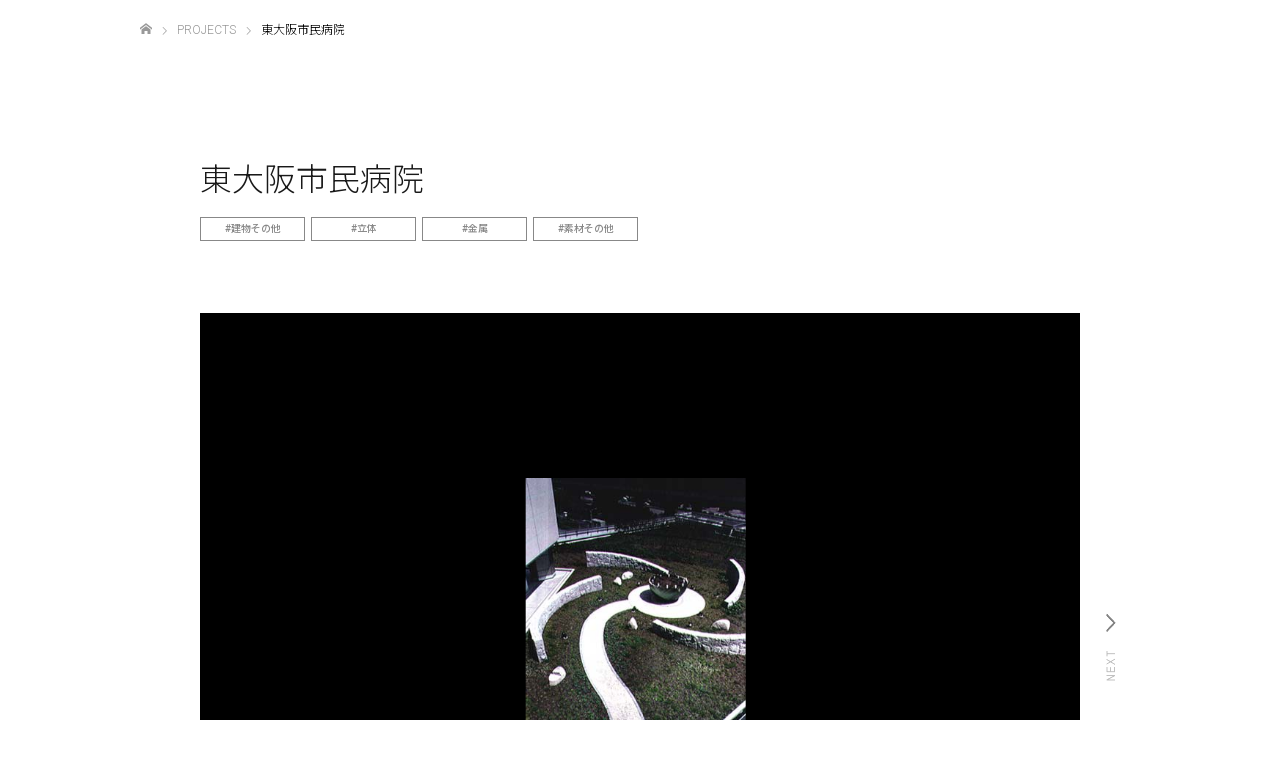

--- FILE ---
content_type: text/html; charset=UTF-8
request_url: https://www.a-arts.co.jp/projects/%E6%9D%B1%E5%A4%A7%E9%98%AA%E5%B8%82%E6%B0%91%E7%97%85%E9%99%A2/
body_size: 52671
content:
<!DOCTYPE html>
<html class="pc" dir="ltr" lang="ja"
	prefix="og: https://ogp.me/ns#" >
<head>
<meta charset="UTF-8">
<!--[if IE]><meta http-equiv="X-UA-Compatible" content="IE=edge"><![endif]-->
<meta name="viewport" content="width=device-width">
<meta name="format-detection" content="telephone=no">

<link rel="pingback" href="https://www.a-arts.co.jp/wp/xmlrpc.php">
<link href="https://fonts.googleapis.com/css2?family=Noto+Sans+JP:wght@100;300;500;700&family=Roboto:wght@100;300;500;700&display=swap" rel="stylesheet"> 
<link rel="shortcut icon" href="https://www.a-arts.co.jp/wp/wp-content/uploads/favicon.png">

		<!-- All in One SEO 4.2.5.1 - aioseo.com -->
		<title>東大阪市民病院 - 株式会社アソシエイッテド・アーツ</title>
		<meta name="description" content="竣 工 1998年3月 種 別 病院 建設地 東大阪市西岩田3－218－1 施 工 東大阪市 設 置" />
		<meta name="robots" content="max-image-preview:large" />
		<link rel="canonical" href="https://www.a-arts.co.jp/projects/%e6%9d%b1%e5%a4%a7%e9%98%aa%e5%b8%82%e6%b0%91%e7%97%85%e9%99%a2/" />
		<meta name="generator" content="All in One SEO (AIOSEO) 4.2.5.1 " />

		<!-- Global site tag (gtag.js) - Google Analytics -->
<script async src="https://www.googletagmanager.com/gtag/js?id=UA-138188520-1"></script>
<script>
 window.dataLayer = window.dataLayer || [];
 function gtag(){dataLayer.push(arguments);}
 gtag('js', new Date());

 gtag('config', 'UA-138188520-1');
</script>
		<meta property="og:locale" content="ja_JP" />
		<meta property="og:site_name" content="株式会社アソシエイッテド・アーツ - アソシエイテッド・アーツはインテリア、建築、都市空間アートのプロデュース会社です。" />
		<meta property="og:type" content="article" />
		<meta property="og:title" content="東大阪市民病院 - 株式会社アソシエイッテド・アーツ" />
		<meta property="og:description" content="竣 工 1998年3月 種 別 病院 建設地 東大阪市西岩田3－218－1 施 工 東大阪市 設 置" />
		<meta property="og:url" content="https://www.a-arts.co.jp/projects/%e6%9d%b1%e5%a4%a7%e9%98%aa%e5%b8%82%e6%b0%91%e7%97%85%e9%99%a2/" />
		<meta property="article:published_time" content="2022-05-27T05:52:52+00:00" />
		<meta property="article:modified_time" content="2022-09-11T10:51:40+00:00" />
		<meta name="twitter:card" content="summary" />
		<meta name="twitter:title" content="東大阪市民病院 - 株式会社アソシエイッテド・アーツ" />
		<meta name="twitter:description" content="竣 工 1998年3月 種 別 病院 建設地 東大阪市西岩田3－218－1 施 工 東大阪市 設 置" />
		<script type="application/ld+json" class="aioseo-schema">
			{"@context":"https:\/\/schema.org","@graph":[{"@type":"BreadcrumbList","@id":"https:\/\/www.a-arts.co.jp\/projects\/%e6%9d%b1%e5%a4%a7%e9%98%aa%e5%b8%82%e6%b0%91%e7%97%85%e9%99%a2\/#breadcrumblist","itemListElement":[{"@type":"ListItem","@id":"https:\/\/www.a-arts.co.jp\/#listItem","position":1,"item":{"@type":"WebPage","@id":"https:\/\/www.a-arts.co.jp\/","name":"\u30db\u30fc\u30e0","description":"\u30a2\u30bd\u30b7\u30a8\u30a4\u30c6\u30c3\u30c9\u30fb\u30a2\u30fc\u30c4\u306f\u30a4\u30f3\u30c6\u30ea\u30a2\u3001\u5efa\u7bc9\u3001\u90fd\u5e02\u7a7a\u9593\u30a2\u30fc\u30c8\u306e\u30d7\u30ed\u30c7\u30e5\u30fc\u30b9\u4f1a\u793e\u3067\u3059\u3002","url":"https:\/\/www.a-arts.co.jp\/"}}]},{"@type":"Organization","@id":"https:\/\/www.a-arts.co.jp\/#organization","name":"\u682a\u5f0f\u4f1a\u793e\u30a2\u30bd\u30b7\u30a8\u30a4\u30c3\u30c6\u30c9\u30fb\u30a2\u30fc\u30c4","url":"https:\/\/www.a-arts.co.jp\/"},{"@type":"WebSite","@id":"https:\/\/www.a-arts.co.jp\/#website","url":"https:\/\/www.a-arts.co.jp\/","name":"\u682a\u5f0f\u4f1a\u793e\u30a2\u30bd\u30b7\u30a8\u30a4\u30c3\u30c6\u30c9\u30fb\u30a2\u30fc\u30c4","description":"\u30a2\u30bd\u30b7\u30a8\u30a4\u30c6\u30c3\u30c9\u30fb\u30a2\u30fc\u30c4\u306f\u30a4\u30f3\u30c6\u30ea\u30a2\u3001\u5efa\u7bc9\u3001\u90fd\u5e02\u7a7a\u9593\u30a2\u30fc\u30c8\u306e\u30d7\u30ed\u30c7\u30e5\u30fc\u30b9\u4f1a\u793e\u3067\u3059\u3002","inLanguage":"ja","publisher":{"@id":"https:\/\/www.a-arts.co.jp\/#organization"}},{"@type":"WebPage","@id":"https:\/\/www.a-arts.co.jp\/projects\/%e6%9d%b1%e5%a4%a7%e9%98%aa%e5%b8%82%e6%b0%91%e7%97%85%e9%99%a2\/#webpage","url":"https:\/\/www.a-arts.co.jp\/projects\/%e6%9d%b1%e5%a4%a7%e9%98%aa%e5%b8%82%e6%b0%91%e7%97%85%e9%99%a2\/","name":"\u6771\u5927\u962a\u5e02\u6c11\u75c5\u9662 - \u682a\u5f0f\u4f1a\u793e\u30a2\u30bd\u30b7\u30a8\u30a4\u30c3\u30c6\u30c9\u30fb\u30a2\u30fc\u30c4","description":"\u7ae3 \u5de5 1998\u5e743\u6708 \u7a2e \u5225 \u75c5\u9662 \u5efa\u8a2d\u5730 \u6771\u5927\u962a\u5e02\u897f\u5ca9\u75303\uff0d218\uff0d1 \u65bd \u5de5 \u6771\u5927\u962a\u5e02 \u8a2d \u7f6e","inLanguage":"ja","isPartOf":{"@id":"https:\/\/www.a-arts.co.jp\/#website"},"breadcrumb":{"@id":"https:\/\/www.a-arts.co.jp\/projects\/%e6%9d%b1%e5%a4%a7%e9%98%aa%e5%b8%82%e6%b0%91%e7%97%85%e9%99%a2\/#breadcrumblist"},"author":"https:\/\/www.a-arts.co.jp\/author\/aiosla-arts-co-jp\/#author","creator":"https:\/\/www.a-arts.co.jp\/author\/aiosla-arts-co-jp\/#author","image":{"@type":"ImageObject","url":"https:\/\/www.a-arts.co.jp\/wp\/wp-content\/uploads\/\u6771\u5927\u962a\u5e02\u6c11\u75c5\u9662i.jpg","@id":"https:\/\/www.a-arts.co.jp\/#mainImage","width":300,"height":462},"primaryImageOfPage":{"@id":"https:\/\/www.a-arts.co.jp\/projects\/%e6%9d%b1%e5%a4%a7%e9%98%aa%e5%b8%82%e6%b0%91%e7%97%85%e9%99%a2\/#mainImage"},"datePublished":"2022-05-27T05:52:52+09:00","dateModified":"2022-09-11T10:51:40+09:00"}]}
		</script>
		<!-- All in One SEO -->

<link rel="alternate" type="application/rss+xml" title="株式会社アソシエイッテド・アーツ &raquo; フィード" href="https://www.a-arts.co.jp/feed/" />
<link rel="alternate" type="application/rss+xml" title="株式会社アソシエイッテド・アーツ &raquo; コメントフィード" href="https://www.a-arts.co.jp/comments/feed/" />
<link rel="alternate" title="oEmbed (JSON)" type="application/json+oembed" href="https://www.a-arts.co.jp/wp-json/oembed/1.0/embed?url=https%3A%2F%2Fwww.a-arts.co.jp%2Fprojects%2F%25e6%259d%25b1%25e5%25a4%25a7%25e9%2598%25aa%25e5%25b8%2582%25e6%25b0%2591%25e7%2597%2585%25e9%2599%25a2%2F" />
<link rel="alternate" title="oEmbed (XML)" type="text/xml+oembed" href="https://www.a-arts.co.jp/wp-json/oembed/1.0/embed?url=https%3A%2F%2Fwww.a-arts.co.jp%2Fprojects%2F%25e6%259d%25b1%25e5%25a4%25a7%25e9%2598%25aa%25e5%25b8%2582%25e6%25b0%2591%25e7%2597%2585%25e9%2599%25a2%2F&#038;format=xml" />
<style id='wp-img-auto-sizes-contain-inline-css' type='text/css'>
img:is([sizes=auto i],[sizes^="auto," i]){contain-intrinsic-size:3000px 1500px}
/*# sourceURL=wp-img-auto-sizes-contain-inline-css */
</style>
<link rel='stylesheet' id='style-css' href='https://www.a-arts.co.jp/wp/wp-content/themes/a-arts-child/style.css?ver=1.8.3' type='text/css' media='all' />
<style id='wp-emoji-styles-inline-css' type='text/css'>

	img.wp-smiley, img.emoji {
		display: inline !important;
		border: none !important;
		box-shadow: none !important;
		height: 1em !important;
		width: 1em !important;
		margin: 0 0.07em !important;
		vertical-align: -0.1em !important;
		background: none !important;
		padding: 0 !important;
	}
/*# sourceURL=wp-emoji-styles-inline-css */
</style>
<style id='wp-block-library-inline-css' type='text/css'>
:root{--wp-block-synced-color:#7a00df;--wp-block-synced-color--rgb:122,0,223;--wp-bound-block-color:var(--wp-block-synced-color);--wp-editor-canvas-background:#ddd;--wp-admin-theme-color:#007cba;--wp-admin-theme-color--rgb:0,124,186;--wp-admin-theme-color-darker-10:#006ba1;--wp-admin-theme-color-darker-10--rgb:0,107,160.5;--wp-admin-theme-color-darker-20:#005a87;--wp-admin-theme-color-darker-20--rgb:0,90,135;--wp-admin-border-width-focus:2px}@media (min-resolution:192dpi){:root{--wp-admin-border-width-focus:1.5px}}.wp-element-button{cursor:pointer}:root .has-very-light-gray-background-color{background-color:#eee}:root .has-very-dark-gray-background-color{background-color:#313131}:root .has-very-light-gray-color{color:#eee}:root .has-very-dark-gray-color{color:#313131}:root .has-vivid-green-cyan-to-vivid-cyan-blue-gradient-background{background:linear-gradient(135deg,#00d084,#0693e3)}:root .has-purple-crush-gradient-background{background:linear-gradient(135deg,#34e2e4,#4721fb 50%,#ab1dfe)}:root .has-hazy-dawn-gradient-background{background:linear-gradient(135deg,#faaca8,#dad0ec)}:root .has-subdued-olive-gradient-background{background:linear-gradient(135deg,#fafae1,#67a671)}:root .has-atomic-cream-gradient-background{background:linear-gradient(135deg,#fdd79a,#004a59)}:root .has-nightshade-gradient-background{background:linear-gradient(135deg,#330968,#31cdcf)}:root .has-midnight-gradient-background{background:linear-gradient(135deg,#020381,#2874fc)}:root{--wp--preset--font-size--normal:16px;--wp--preset--font-size--huge:42px}.has-regular-font-size{font-size:1em}.has-larger-font-size{font-size:2.625em}.has-normal-font-size{font-size:var(--wp--preset--font-size--normal)}.has-huge-font-size{font-size:var(--wp--preset--font-size--huge)}.has-text-align-center{text-align:center}.has-text-align-left{text-align:left}.has-text-align-right{text-align:right}.has-fit-text{white-space:nowrap!important}#end-resizable-editor-section{display:none}.aligncenter{clear:both}.items-justified-left{justify-content:flex-start}.items-justified-center{justify-content:center}.items-justified-right{justify-content:flex-end}.items-justified-space-between{justify-content:space-between}.screen-reader-text{border:0;clip-path:inset(50%);height:1px;margin:-1px;overflow:hidden;padding:0;position:absolute;width:1px;word-wrap:normal!important}.screen-reader-text:focus{background-color:#ddd;clip-path:none;color:#444;display:block;font-size:1em;height:auto;left:5px;line-height:normal;padding:15px 23px 14px;text-decoration:none;top:5px;width:auto;z-index:100000}html :where(.has-border-color){border-style:solid}html :where([style*=border-top-color]){border-top-style:solid}html :where([style*=border-right-color]){border-right-style:solid}html :where([style*=border-bottom-color]){border-bottom-style:solid}html :where([style*=border-left-color]){border-left-style:solid}html :where([style*=border-width]){border-style:solid}html :where([style*=border-top-width]){border-top-style:solid}html :where([style*=border-right-width]){border-right-style:solid}html :where([style*=border-bottom-width]){border-bottom-style:solid}html :where([style*=border-left-width]){border-left-style:solid}html :where(img[class*=wp-image-]){height:auto;max-width:100%}:where(figure){margin:0 0 1em}html :where(.is-position-sticky){--wp-admin--admin-bar--position-offset:var(--wp-admin--admin-bar--height,0px)}@media screen and (max-width:600px){html :where(.is-position-sticky){--wp-admin--admin-bar--position-offset:0px}}
/*wp_block_styles_on_demand_placeholder:6961724d08859*/
/*# sourceURL=wp-block-library-inline-css */
</style>
<style id='classic-theme-styles-inline-css' type='text/css'>
/*! This file is auto-generated */
.wp-block-button__link{color:#fff;background-color:#32373c;border-radius:9999px;box-shadow:none;text-decoration:none;padding:calc(.667em + 2px) calc(1.333em + 2px);font-size:1.125em}.wp-block-file__button{background:#32373c;color:#fff;text-decoration:none}
/*# sourceURL=/wp-includes/css/classic-themes.min.css */
</style>
<link rel='stylesheet' id='contact-form-7-css' href='https://www.a-arts.co.jp/wp/wp-content/plugins/contact-form-7/includes/css/styles.css?ver=5.6.3' type='text/css' media='all' />
<link rel='stylesheet' id='contact-form-7-confirm-css' href='https://www.a-arts.co.jp/wp/wp-content/plugins/contact-form-7-add-confirm/includes/css/styles.css?ver=5.1' type='text/css' media='all' />
<link rel='stylesheet' id='responsive-lightbox-prettyphoto-css' href='https://www.a-arts.co.jp/wp/wp-content/plugins/responsive-lightbox/assets/prettyphoto/prettyPhoto.min.css?ver=2.4.1' type='text/css' media='all' />
<link rel='stylesheet' id='parent-style-css' href='https://www.a-arts.co.jp/wp/wp-content/themes/a-arts/style.css?ver=6.9' type='text/css' media='all' />
<link rel='stylesheet' id='child-style-css' href='https://www.a-arts.co.jp/wp/wp-content/themes/a-arts-child/style.css?ver=6.9' type='text/css' media='all' />
<link rel='stylesheet' id='slick-style-css' href='https://www.a-arts.co.jp/wp/wp-content/themes/a-arts/js/slick.css?ver=1.4.5' type='text/css' media='all' />
<link rel='stylesheet' id='page_builder-slider-css' href='https://www.a-arts.co.jp/wp/wp-content/themes/a-arts/pagebuilder/assets/css/slider.css?ver=1.4.5' type='text/css' media='all' />
<script type="text/javascript" src="https://www.a-arts.co.jp/wp/wp-includes/js/jquery/jquery.min.js?ver=3.7.1" id="jquery-core-js"></script>
<script type="text/javascript" src="https://www.a-arts.co.jp/wp/wp-includes/js/jquery/jquery-migrate.min.js?ver=3.4.1" id="jquery-migrate-js"></script>
<script type="text/javascript" src="https://www.a-arts.co.jp/wp/wp-content/plugins/responsive-lightbox/assets/prettyphoto/jquery.prettyPhoto.min.js?ver=2.4.1" id="responsive-lightbox-prettyphoto-js"></script>
<script type="text/javascript" src="https://www.a-arts.co.jp/wp/wp-includes/js/underscore.min.js?ver=1.13.7" id="underscore-js"></script>
<script type="text/javascript" src="https://www.a-arts.co.jp/wp/wp-content/plugins/responsive-lightbox/assets/infinitescroll/infinite-scroll.pkgd.min.js?ver=6.9" id="responsive-lightbox-infinite-scroll-js"></script>
<script type="text/javascript" id="responsive-lightbox-js-extra">
/* <![CDATA[ */
var rlArgs = {"script":"prettyphoto","selector":"lightbox","customEvents":"","activeGalleries":"1","animationSpeed":"normal","slideshow":"0","slideshowDelay":"5000","slideshowAutoplay":"0","opacity":"0.75","showTitle":"1","allowResize":"1","allowExpand":"1","width":"1080","height":"720","separator":"/","theme":"pp_default","horizontalPadding":"20","hideFlash":"0","wmode":"opaque","videoAutoplay":"0","modal":"0","deeplinking":"0","overlayGallery":"1","keyboardShortcuts":"1","social":"0","woocommerce_gallery":"0","ajaxurl":"https://www.a-arts.co.jp/wp/wp-admin/admin-ajax.php","nonce":"fb634381e6","preview":"false","postId":"1332","scriptExtension":""};
//# sourceURL=responsive-lightbox-js-extra
/* ]]> */
</script>
<script type="text/javascript" src="https://www.a-arts.co.jp/wp/wp-content/plugins/responsive-lightbox/js/front.js?ver=2.4.1" id="responsive-lightbox-js"></script>
<link rel="https://api.w.org/" href="https://www.a-arts.co.jp/wp-json/" /><link rel="alternate" title="JSON" type="application/json" href="https://www.a-arts.co.jp/wp-json/wp/v2/projects/1332" /><link rel='shortlink' href='https://www.a-arts.co.jp/?p=1332' />

<link rel="stylesheet" href="https://www.a-arts.co.jp/wp/wp-content/themes/a-arts/css/design-plus.css?ver=1.8.3">
<link rel="stylesheet" href="https://www.a-arts.co.jp/wp/wp-content/themes/a-arts/css/sns-botton.css?ver=1.8.3">
<link rel="stylesheet" media="screen and (max-width:1050px)" href="https://www.a-arts.co.jp/wp/wp-content/themes/a-arts/css/responsive.css?ver=1.8.3">
<link rel="stylesheet" media="screen and (max-width:1050px)" href="https://www.a-arts.co.jp/wp/wp-content/themes/a-arts/css/footer-bar.css?ver=1.8.3">

<script src="https://www.a-arts.co.jp/wp/wp-content/themes/a-arts/js/jquery.easing.1.4.js?ver=1.8.3"></script>
<script src="https://www.a-arts.co.jp/wp/wp-content/themes/a-arts/js/jscript.js?ver=1.8.3"></script>
<script src="https://www.a-arts.co.jp/wp/wp-content/themes/a-arts/js/comment.js?ver=1.8.3"></script>

<link rel="stylesheet" href="https://www.a-arts.co.jp/wp/wp-content/themes/a-arts/js/simplebar.css?ver=1.8.3">
<script src="https://www.a-arts.co.jp/wp/wp-content/themes/a-arts/js/simplebar.min.js?ver=1.8.3"></script>


<script src="https://www.a-arts.co.jp/wp/wp-content/themes/a-arts/js/header_fix_mobile.js?ver=1.8.3"></script>

<style type="text/css">

body, input, textarea { font-family: "Hiragino Sans", "ヒラギノ角ゴ ProN", "Hiragino Kaku Gothic ProN", "游ゴシック", YuGothic, "メイリオ", Meiryo, sans-serif; }

.rich_font, .p-vertical { font-family: "Hiragino Sans", "ヒラギノ角ゴ ProN", "Hiragino Kaku Gothic ProN", "游ゴシック", YuGothic, "メイリオ", Meiryo, sans-serif; font-weight:500; }

.rich_font_type1 { font-family: Arial, "Hiragino Kaku Gothic ProN", "ヒラギノ角ゴ ProN W3", "メイリオ", Meiryo, sans-serif; }
.rich_font_type2 { font-family: "Hiragino Sans", "ヒラギノ角ゴ ProN", "Hiragino Kaku Gothic ProN", "游ゴシック", YuGothic, "メイリオ", Meiryo, sans-serif; font-weight:500; }
.rich_font_type3 { font-family: "Times New Roman" , "游明朝" , "Yu Mincho" , "游明朝体" , "YuMincho" , "ヒラギノ明朝 Pro W3" , "Hiragino Mincho Pro" , "HiraMinProN-W3" , "HGS明朝E" , "ＭＳ Ｐ明朝" , "MS PMincho" , serif; font-weight:500; }

.post_content, #next_prev_post { font-family: "Hiragino Sans", "ヒラギノ角ゴ ProN", "Hiragino Kaku Gothic ProN", "游ゴシック", YuGothic, "メイリオ", Meiryo, sans-serif; }

#header, #header a, #menu_button:before { color:#ffffff; }
#header a:hover, #menu_button:hover:before { color:rgba(235,95,27,0.5); }
#header.active, .header_fix #header, .header_fix_mobile #header {
  color:#191919;
  background:rgba(255,255,255,0.9);
}
#header.active a, .header_fix #header a, .header_fix_mobile #header a, .header_fix_mobile #menu_button:before { color:#191919; }
#header.active a:hover, .header_fix #header a:hover, .header_fix_mobile #header a:hover, .header_fix_mobile #menu_button:hover:before { color:#eb5f1b; }
@media screen and (max-width:1050px) {
  #header {
    color:#191919;
    background:rgba(255,255,255,0.9);
  }
  #header a, #menu_button:before { color:#191919; }
  #header a:hover, #menu_button:hover:before { color:#eb5f1b; }
}

#global_menu > ul > li > a { color:#ffffff; }
#global_menu > ul > li > a:hover { color:rgba(235,95,27,0.5); }
#global_menu > ul > li a.active, #global_menu > ul > li.active_button > a { color:#eb5f1b; }
#global_menu ul ul a { color:#191919 !important; background:#fafafa; }
#global_menu ul ul a:hover { background:#f2f2f2; }

#drawer_menu { background:#191919; }
#mobile_menu a { color:#ffffff; background:#191919; border-bottom:1px solid #444444; }
#mobile_menu li li a { background:#191919; }
#mobile_menu a:hover, #drawer_menu .close_button:hover, #mobile_menu .child_menu_button:hover { color:#ffffff; background:#eb5f1b; }

.megamenu_blog_list { background:#000000; }
.megamenu_blog_list_inner { border-color:rgba(255,255,255,0.3); }
.megamenu_blog_list .menu_area a, .megamenu_blog_list .menu_area a:hover, .megamenu_blog_list .menu_area li.active a, .megamenu_blog_list .post_list li .title { color:#ffffff !important; }
.megamenu_blog_list .menu_area a:hover, .megamenu_blog_list .menu_area li.active a, .megamenu_blog_list .post_list { background:#333333; }
.megamenu_blog_list .post_list li .overlay {
  background: -webkit-linear-gradient(top, transparent, rgba(0,0,0,0.5));
  background: linear-gradient(to bottom, transparent, rgba(0,0,0,0.5));
}
.work_list .item .title { font-size:14px; }
.work_list .category {
  font-size:14px; color:#ffffff;
  background: -webkit-linear-gradient(top, transparent, rgba(0,0,0,0.7));
  background: linear-gradient(to bottom, transparent, rgba(0,0,0,0.7));
}
@media screen and (max-width:650px) {
  .work_list .item .title { font-size:14px; }
  .work_list .category { font-size:12px; }
}
body.single .post_content { font-size:16px; }
#page_header_catch .catch { font-size:32px; color:#FFFFFF; }
#page_header_catch .desc { font-size:16px; color:#FFFFFF; }
#tab_button_list li span { font-size:14px; }
#archive_catch h2 { font-size:30px; }
#blog_list .title { font-size:20px; }
#blog_list .excerpt { font-size:16px; }
#blog_list a .title_area { color:#ffffff !important; }
#blog_list a:hover .title_area { color:#cccccc !important; }
#blog_list .category a, #single_category a { color:#FFFFFF; background:#000000; }
#blog_list .category a:hover, #single_category a:hover { color:#FFFFFF; background:#333333; }
#blog_list .overlay {
  background: -webkit-linear-gradient(top, transparent, rgba(0,0,0,0.5));
  background: linear-gradient(to bottom, transparent, rgba(0,0,0,0.5));
}
#post_title_area .title { font-size:32px; }
@media screen and (max-width:650px) {
  body.single .post_content { font-size:14px; }
  #page_header_catch .catch { font-size:20px; }
  #page_header_catch .desc { font-size:14px; }
  #tab_button_list li span { font-size:12px; }
  #archive_catch h2 { font-size:20px; }
  #blog_list .title { font-size:20px; }
  #blog_list .excerpt { font-size:13px; }
  #post_title_area .title { font-size:20px; }
  #related_post .headline { font-size:16px; }
}

.author_profile a.avatar, .animate_image, .animate_background, .animate_background .image_wrap {
  background: #FFFFFF;
}
.author_profile a.avatar img, .animate_image img, .animate_background .image {
  -webkit-transition-property: opacity; -webkit-transition: 0.5s;
  transition-property: opacity; transition: 0.5s;
}
.author_profile a.avatar:hover img, .animate_image:hover img, .animate_background:hover .image {
  opacity: 0.5;
}


a { color:#000; }

#comment_headline, .tcd_category_list a:hover, .tcd_category_list .child_menu_button:hover, .side_headline, #faq_category li a:hover, #faq_category li.active a, #archive_service .bottom_area .sub_category li a:hover,
  #side_service_category_list a:hover, #side_service_category_list li.active > a, #side_faq_category_list a:hover, #side_faq_category_list li.active a, #side_staff_list a:hover, #side_staff_list li.active a, .cf_data_list li a:hover,
    #side_campaign_category_list a:hover, #side_campaign_category_list li.active a, #side_clinic_list a:hover, #side_clinic_list li.active a
{ color: #191919; }

#index_slider .search_button:hover input, #return_top a, #comment_tab li a:hover, #comment_tab li.active a, #comment_header #comment_closed p, #submit_comment:hover, #cancel_comment_reply a:hover, #p_readmore .button:hover,
  #wp-calendar td a:hover, #p_readmore .button, .page_navi span.current, .page_navi a:hover, #post_pagination p, #post_pagination a:hover, .c-pw__btn:hover
{ background-color: #191919; }

#guest_info input:focus, #comment_textarea textarea:focus, .c-pw__box-input:focus, .page_navi span.current, .page_navi a:hover, #post_pagination p, #post_pagination a:hover
{ border-color: #191919; }

#comment_tab li.active a:after, #comment_header #comment_closed p:after
{ border-color:#191919 transparent transparent transparent; }


#footer a:hover, .cardlink_title a:hover, #related_post .item a:hover, .comment a:hover, .comment_form_wrapper a:hover,
  #bread_crumb a:hover, #bread_crumb li.home a:hover:after, .author_profile a:hover, .author_profile .author_link li a:hover:before, #post_meta_bottom a:hover,
    #recent_news a.link:hover, #recent_news .link:hover:after, #recent_news li a:hover .title, #searchform .submit_button:hover:before, .styled_post_list1 a:hover .title_area, .styled_post_list1 a:hover .date, .p-dropdown__title:hover:after, .p-dropdown__list li a:hover
{ color: #191919; }
#post_pagination a:hover, #p_readmore .button:hover, #return_top a:hover
{ background-color: #191919; }
.post_content a { color: #191919; }
.post_content a:hover { color:#888888; }


</style>

<script type="text/javascript">
jQuery(document).ready(function($){
  if (typeof $.fn.slick == 'undefined') return;

  setTimeout(function(){
    $('.pb_slider, .pb_slider_nav, .pb_slider_caption').slick('setPosition');
  }, 300);
  $(window).on('load', function(){
    $('.pb_slider, .pb_slider_nav, .pb_slider_caption').slick('setPosition');
  });
  $('.pb_slider img').on('load', function(){
    setTimeout(function(){
      $('.pb_slider, .pb_slider_nav, .pb_slider_caption').slick('setPosition');
    }, 50);
  });
});
</script>
<link rel="stylesheet" href="https://www.a-arts.co.jp/wp/wp-content/themes/a-arts/pagebuilder/assets/css/pagebuilder.css?ver=1.4.5">
<style type="text/css">
.tcd-pb-row.row1 { margin-bottom:30px; background-color:#ffffff; }
.tcd-pb-row.row1 .tcd-pb-col.col1 { width:100%; }
.tcd-pb-row.row1 .tcd-pb-col.col1 .tcd-pb-widget.widget1 { margin-bottom:30px; padding:0px 60px 0px 60px; }
@media only screen and (max-width:767px) {
  .tcd-pb-row.row1 { margin-bottom:30px; }
  .tcd-pb-row.row1 .tcd-pb-col.col1 .tcd-pb-widget.widget1 { margin-bottom:30px; padding:0px 30px 0px 30px; }
}
.tcd-pb-row.row2 { margin-bottom:30px; background-color:#ffffff; padding:0px 60px 0px 60px; }
.tcd-pb-row.row2 .tcd-pb-row-inner { margin-left:-15px; margin-right:-15px; }
.tcd-pb-row.row2 .tcd-pb-col.col1 { width:50%; padding-left:15px; padding-right:15px; }
.tcd-pb-row.row2 .tcd-pb-col.col2 { width:50%; padding-left:15px; padding-right:15px; }
.tcd-pb-row.row2 .tcd-pb-col.col1 .tcd-pb-widget.widget1 { margin-bottom:30px; }
@media only screen and (max-width:767px) {
  .tcd-pb-row.row2 { margin-bottom:30px; padding:0px 30px 0px 30px; }
  .tcd-pb-row.row2 .tcd-pb-row-inner { margin-left:-15px; margin-right:-15px; }
  .tcd-pb-row.row2 .tcd-pb-col.col1 { padding-left:15px; padding-right:15px; }
  .tcd-pb-row.row2 .tcd-pb-col.col1 { width:100%; float:none; margin-bottom:30px; }
  .tcd-pb-row.row2 .tcd-pb-col.col1 .tcd-pb-widget.widget1 { margin-bottom:30px; }
  .tcd-pb-row.row2 .tcd-pb-col.col2 { padding-left:15px; padding-right:15px; }
  .tcd-pb-row.row2 .tcd-pb-col.col2 { width:100%; float:none; }
}
.tcd-pb-row.row1 .tcd-pb-col.col1 .tcd-pb-widget.widget1 .pb_slider .slick-arrow { color: #000000; background-color: #ffffff; opacity: 0.6; }
.tcd-pb-row.row1 .tcd-pb-col.col1 .tcd-pb-widget.widget1 .pb_slider .slick-arrow:hover { color: #000000; background-color: #ffffff; opacity: 1; }
.tcd-pb-row.row1 .tcd-pb-col.col1 .tcd-pb-widget.widget1 .pb_slider_caption { padding: 0px; }
@media only screen and (max-width: 767px) {
  .tcd-pb-row.row1 .tcd-pb-col.col1 .tcd-pb-widget.widget1 .pb_slider_caption { padding: 0px; }
}
</style>

<link rel="icon" href="https://www.a-arts.co.jp/wp/wp-content/uploads/favicon-150x150.png" sizes="32x32" />
<link rel="icon" href="https://www.a-arts.co.jp/wp/wp-content/uploads/favicon-250x250.png" sizes="192x192" />
<link rel="apple-touch-icon" href="https://www.a-arts.co.jp/wp/wp-content/uploads/favicon-250x250.png" />
<meta name="msapplication-TileImage" content="https://www.a-arts.co.jp/wp/wp-content/uploads/favicon-300x300.png" />
		<style type="text/css" id="wp-custom-css">
			.slick-list .slick-track {
	display: flex;
}
.pc #header.animate {
	z-index: 9999;
}		</style>
		</head>
<body id="body" class="wp-singular projects-template-default single single-projects postid-1332 wp-theme-a-arts wp-child-theme-a-arts-child hide_desc_mobile use_mobile_header_fix">


<div id="container">

 <header id="header" class="animate_pc">

  <div id="header_logo">
   
<h2 class="logo">
 <a href="https://www.a-arts.co.jp/" title="株式会社アソシエイッテド・アーツ">
    <img class="pc_logo_image type1" src="https://www.a-arts.co.jp/wp/wp-content/uploads/logo_square.png?1767993933" alt="株式会社アソシエイッテド・アーツ" title="株式会社アソシエイッテド・アーツ" width="90" height="90" />
  <img class="pc_logo_image type2" src="https://www.a-arts.co.jp/wp/wp-content/uploads/logo_square.png?1767993933" alt="株式会社アソシエイッテド・アーツ" title="株式会社アソシエイッテド・アーツ" width="90" height="90" />
      <img class="mobile_logo_image" src="https://www.a-arts.co.jp/wp/wp-content/uploads/logo.png?1767993933" alt="株式会社アソシエイッテド・アーツ" title="株式会社アソシエイッテド・アーツ" width="278" height="29" />
   </a>
</h2>

             </div>

    <a href="#" id="menu_button"><span>メニュー</span></a>
  
    <nav id="global_menu">
   <ul id="menu-%e3%82%b0%e3%83%ad%e3%83%bc%e3%83%90%e3%83%ab%e3%83%a1%e3%83%8b%e3%83%a5%e3%83%bc" class="menu"><li id="menu-item-460" class="menu-item menu-item-type-custom menu-item-object-custom menu-item-has-children menu-item-460"><a href="#">ABOUT</a>
<ul class="sub-menu">
	<li id="menu-item-142" class="menu-item menu-item-type-post_type menu-item-object-page menu-item-142"><a href="https://www.a-arts.co.jp/profile/">PROFILE</a></li>
	<li id="menu-item-164" class="menu-item menu-item-type-post_type menu-item-object-page menu-item-164"><a href="https://www.a-arts.co.jp/clients/">CLIENTS</a></li>
	<li id="menu-item-141" class="menu-item menu-item-type-post_type menu-item-object-page menu-item-141"><a href="https://www.a-arts.co.jp/flow/">FLOW</a></li>
</ul>
</li>
<li id="menu-item-462" class="menu-item menu-item-type-custom menu-item-object-custom menu-item-has-children menu-item-462"><a href="#">PROJECTS</a>
<ul class="sub-menu">
	<li id="menu-item-461" class="menu-item menu-item-type-post_type_archive menu-item-object-projects menu-item-461"><a href="https://www.a-arts.co.jp/projects/">PROJECTS</a></li>
	<li id="menu-item-298" class="menu-item menu-item-type-post_type menu-item-object-page menu-item-298"><a href="https://www.a-arts.co.jp/list/">LIST</a></li>
</ul>
</li>
<li id="menu-item-217" class="menu-item menu-item-type-post_type menu-item-object-page menu-item-217"><a href="https://www.a-arts.co.jp/catalog/">CATALOG</a></li>
<li id="menu-item-1667" class="menu-item menu-item-type-custom menu-item-object-custom menu-item-has-children menu-item-1667"><a href="#">MAIL MAGAZINE</a>
<ul class="sub-menu">
	<li id="menu-item-2390" class="menu-item menu-item-type-custom menu-item-object-custom menu-item-home menu-item-2390"><a href="https://www.a-arts.co.jp/#merumaga">ENTRY</a></li>
	<li id="menu-item-1668" class="menu-item menu-item-type-post_type menu-item-object-page menu-item-1668"><a href="https://www.a-arts.co.jp/melmaga-archive/">ARCHIVE</a></li>
</ul>
</li>
<li id="menu-item-323" class="menu-item menu-item-type-custom menu-item-object-custom menu-item-323"><a href="https://www.a-arts.co.jp/information/">NEWS</a></li>
<li id="menu-item-285" class="menu-item menu-item-type-taxonomy menu-item-object-category menu-item-285"><a href="https://www.a-arts.co.jp/a-blog/">BLOG</a></li>
<li id="menu-item-284" class="menu-item menu-item-type-post_type menu-item-object-page menu-item-284"><a href="https://www.a-arts.co.jp/contact/">CONTACT</a></li>
</ul>  </nav>
  
  
 </header>


 


<div id="page_header" style="background:#191919;">
 <div id="page_header_catch">
  <h1 class="catch rich_font animate_pc animate_mobile"><span>PROJECTS</span></h1>  <p class="desc animate_pc animate_mobile"><span>アソシエイテッド・アーツがこれまで手掛けたアートのご紹介</span></p> </div>
  <div class="overlay" style="background:rgba(0,0,0,0.3);"></div> <div class="bg_image" data-parallax-image="https://www.a-arts.co.jp/wp/wp-content/uploads/projects-title.jpg" data-parallax-mobile-image="" data-parallax-speed="0"></div></div>

<div id="bread_crumb">

<ul class="clearfix" itemscope itemtype="http://schema.org/BreadcrumbList">
 <li itemprop="itemListElement" itemscope itemtype="http://schema.org/ListItem" class="home"><a itemprop="item" href="https://www.a-arts.co.jp/"><span itemprop="name">ホーム</span></a><meta itemprop="position" content="1"></li>
 <li itemprop="itemListElement" itemscope itemtype="http://schema.org/ListItem"><a itemprop="item" href="https://www.a-arts.co.jp/projects/"><span itemprop="name">PROJECTS</span></a><meta itemprop="position" content="2"></li>
 <li class="last" itemprop="itemListElement" itemscope itemtype="http://schema.org/ListItem"><span itemprop="name">東大阪市民病院</span><meta itemprop="position" content="3"></li>
</ul>

</div>

<div id="main_contents" class="clearfix works_single">

 
 <article id="article">

  <div id="post_title_area">
   <h1 class="title rich_font entry-title">東大阪市民病院</h1>
	        <div class="works_category">
	<span class="category_list"><a href="https://www.a-arts.co.jp/cat_projects/buildings-others/" rel="tag">建物その他</a></span><span class="category_list"><a href="https://www.a-arts.co.jp/cat_projects/solid/" rel="tag">立体</a></span><span class="category_list"><a href="https://www.a-arts.co.jp/cat_projects/metal/" rel="tag">金属</a></span><span class="category_list"><a href="https://www.a-arts.co.jp/cat_projects/material-others/" rel="tag">素材その他</a></span>         <!--<span></span><span></span>-->
        </div>
  </div>

  
  
  
  
  
    <div class="post_content clearfix">
   <div id="tcd-pb-wrap">
 <div class="tcd-pb-row row1">
  <div class="tcd-pb-row-inner clearfix">
   <div class="tcd-pb-col col1">
    <div class="tcd-pb-widget widget1 pb-widget-slider">
<div class="pb_slider_wrap">
  <div id="pb_slider-2" class="pb_slider pb_slider_w">
   <div class="pb_slider_item"><img decoding="async" src="https://www.a-arts.co.jp/wp/wp-content/uploads/東大阪市民病院.png" alt="" /></div>
   <div class="pb_slider_item"><img data-lazy="https://www.a-arts.co.jp/wp/wp-content/uploads/東大阪市民病院２.png" alt="" /></div>
   <div class="pb_slider_item"><img data-lazy="https://www.a-arts.co.jp/wp/wp-content/uploads/東大阪市民病院３.png" alt="" /></div>
   <div class="pb_slider_item"><img data-lazy="https://www.a-arts.co.jp/wp/wp-content/uploads/東大阪市民病院４.png" alt="" /></div>
   <div class="pb_slider_item"><img data-lazy="https://www.a-arts.co.jp/wp/wp-content/uploads/東大阪市民病院５.png" alt="" /></div>
   <div class="pb_slider_item"><img data-lazy="https://www.a-arts.co.jp/wp/wp-content/uploads/東大阪市民病院６.png" alt="" /></div>
   <div class="pb_slider_item"><img data-lazy="https://www.a-arts.co.jp/wp/wp-content/uploads/東大阪市民病院７.png" alt="" /></div>
  </div>
  <div id="pb_slider_caption-2" class="pb_slider_caption pb_slider_caption-hide_border pb_slider_w">
   <div class="pb_slider_caption_item"></div>
   <div class="pb_slider_caption_item"></div>
   <div class="pb_slider_caption_item"></div>
   <div class="pb_slider_caption_item"></div>
   <div class="pb_slider_caption_item"></div>
   <div class="pb_slider_caption_item"></div>
   <div class="pb_slider_caption_item"></div>
  </div>





  <div id="pb_slider_nav-2" class="pb_slider_nav pb_slider_w">
   <div class="pb_slider_nav_item"><img decoding="async" src="https://www.a-arts.co.jp/wp/wp-content/uploads/東大阪市民病院-300x300.png" alt="" /></div>
   <div class="pb_slider_nav_item"><img decoding="async" src="https://www.a-arts.co.jp/wp/wp-content/uploads/東大阪市民病院２-300x300.png" alt="" /></div>
   <div class="pb_slider_nav_item"><img decoding="async" src="https://www.a-arts.co.jp/wp/wp-content/uploads/東大阪市民病院３-300x300.png" alt="" /></div>
   <div class="pb_slider_nav_item"><img decoding="async" src="https://www.a-arts.co.jp/wp/wp-content/uploads/東大阪市民病院４-300x300.png" alt="" /></div>
   <div class="pb_slider_nav_item"><img decoding="async" src="https://www.a-arts.co.jp/wp/wp-content/uploads/東大阪市民病院５-300x300.png" alt="" /></div>
   <div class="pb_slider_nav_item"><img decoding="async" src="https://www.a-arts.co.jp/wp/wp-content/uploads/東大阪市民病院６-300x300.png" alt="" /></div>
   <div class="pb_slider_nav_item"><img decoding="async" src="https://www.a-arts.co.jp/wp/wp-content/uploads/東大阪市民病院７-300x300.png" alt="" /></div>
  </div>


</div>
<script type="text/javascript">
jQuery(document).ready(function($){
  if (typeof $.fn.slick == 'undefined') return;

  $('#pb_slider-2').slick({
    infinite: false,
    dots: false,
    arrows: true,
    //prevArrow: '<button type="button" class="slick-prev">&#xe90f;</button>',
    //nextArrow: '<button type="button" class="slick-next">&#xe910;</button>',
    prevArrow: '<button type="button" class="slick-prev"><img decoding="async" src="https://www.a-arts.co.jp/wp/wp-content/uploads/prev.png"></button>',
    nextArrow: '<button type="button" class="slick-next"><img decoding="async" src="https://www.a-arts.co.jp/wp/wp-content/uploads/next.png"></button>',
    slidesToShow: 1,
    slidesToScroll: 1,
    adaptiveHeight: true,
    autoplay: true,
    fade: true,
    lazyLoad: 'progressive',
    speed: 1000,
    autoplaySpeed: 10000,
    asNavFor: '.pb_slider_w'
  });


  $('#pb_slider_nav-2').slick({
    focusOnSelect: true,
    infinite: false,
    dots: false,
    arrows: false,
    slidesToShow: 8,
    slidesToScroll: 1,
    autoplay: false,
    speed: 1000,
    //asNavFor: '#pb_slider-2'
    asNavFor: '.pb_slider_w',
responsive: [
      {
        breakpoint: 767, // 766px以下のサイズに適用
        settings: {
        slidesToShow: 5,
        },
      },
    ],

  });




  $('#pb_slider_caption-2').slick({
    infinite: false,
    dots: false,
    arrows: false,
    slidesToShow: 1,
    slidesToScroll: 1,
    adaptiveHeight: true,
    autoplay: false,
    draggable: false,
    fade: true,
    speed: 1000,
    //asNavFor: '#pb_slider-2'
    asNavFor: '.pb_slider_w'
  }).on('beforeChange', function(event, slick, currentSlide, nextSlide){
    if (slick.$slider.hasClass('pb_slider_caption-show_border')) {
      if (!slick.$slides.eq(nextSlide).text()) {
        slick.$slider.addClass('pb_slider_caption-transparent').stop().animate({opacity: 0}, 1000);
      } else if (slick.$slider.hasClass('pb_slider_caption-transparent')) {
        slick.$slider.removeClass('pb_slider_caption-transparent').stop().animate({opacity: 1}, 1000);
      }
    }
  });
});
</script>
    </div>
   </div>
  </div>
 </div>
 <div class="tcd-pb-row row2">
  <div class="tcd-pb-row-inner clearfix">
   <div class="tcd-pb-col col1">
    <div class="tcd-pb-widget widget1 pb-widget-editor">
<div class="new_pro_detail">
<h4>ABOUT THIS PROJECT</h4>
<table class="flat">
<tbody>
<tr>
<th>AREA</th>
<td>東大阪市西岩田3－218－1</td>
</tr>
<tr>
<th>DATE</th>
<td>1998年3月</td>
</tr>
<tr>
<th>CLIENT</th>
<td>&#8211;</td>
</tr>
</tbody>
</table>
</div>    </div>
   </div>
   <div class="tcd-pb-col col2">
    &nbsp;
   </div>
  </div>
 </div>
</div>
	<div class="link_button btn_projects">
	<div class="post_row">
		<div class="post_col post_col-2"><a href="#" onclick="history.back(-1);return false;">前のページに戻る</a></div>
		<div class="post_col post_col-2"><a href="https://www.a-arts.co.jp/projects/">プロジェクト一覧へ</a></div>
	</div>
	</div>
  </div>

  
    <div class="single_share clearfix" id="single_share_bottom">
   <div class="share-type2 share-btm">
 
	<div class="sns mt10 mb45">
		<ul class="type2 clearfix">
		</ul>
	</div>
</div>
  </div>
  
  
  
 </article><!-- END #article -->

 
 
 
 
 
 
</div><!-- END #main_contents -->



 <footer id="footer">

  <div id="footer_inner">

   
      <div id="footer_logo">
    
<h3 class="logo">
 <a href="https://www.a-arts.co.jp/" title="株式会社アソシエイッテド・アーツ">
    <img class="pc_logo_image" src="https://www.a-arts.co.jp/wp/wp-content/uploads/logo.png?1767993933" alt="株式会社アソシエイッテド・アーツ" title="株式会社アソシエイッテド・アーツ" width="278" height="29" />
      <img class="mobile_logo_image" src="https://www.a-arts.co.jp/wp/wp-content/uploads/logo.png?1767993933" alt="株式会社アソシエイッテド・アーツ" title="株式会社アソシエイッテド・アーツ" width="278" height="29" />
   </a>
</h3>

   </div>
   
   
         <ul id="footer_social_link" class="clearfix">
    <li class="facebook"><a href="https://www.facebook.com/%E3%82%A2%E3%82%BD%E3%82%B7%E3%82%A8%E3%82%A4%E3%83%86%E3%83%83%E3%83%89%E3%82%A2%E3%83%BC%E3%83%84-102381615651973" rel="nofollow" target="_blank" title="Facebook"><span>Facebook</span></a></li>                           </ul>
   
  </div><!-- END #footer_inner -->

      <div id="footer_menu" class="footer_menu">
   <ul id="menu-%e3%83%95%e3%83%83%e3%82%bf%e3%83%bc%e3%83%a1%e3%83%8b%e3%83%a5%e3%83%bc" class="menu"><li id="menu-item-290" class="menu-item menu-item-type-post_type menu-item-object-page menu-item-290"><a href="https://www.a-arts.co.jp/profile/">PROFILE</a></li>
<li id="menu-item-287" class="menu-item menu-item-type-post_type menu-item-object-page menu-item-287"><a href="https://www.a-arts.co.jp/clients/">CLIENTS</a></li>
<li id="menu-item-289" class="menu-item menu-item-type-post_type menu-item-object-page menu-item-289"><a href="https://www.a-arts.co.jp/flow/">FLOW</a></li>
<li id="menu-item-319" class="menu-item menu-item-type-post_type_archive menu-item-object-projects menu-item-319"><a href="https://www.a-arts.co.jp/projects/">PROJECTS</a></li>
<li id="menu-item-297" class="menu-item menu-item-type-post_type menu-item-object-page menu-item-297"><a href="https://www.a-arts.co.jp/list/">LIST</a></li>
<li id="menu-item-286" class="menu-item menu-item-type-post_type menu-item-object-page menu-item-286"><a href="https://www.a-arts.co.jp/catalog/">CATALOG</a></li>
<li id="menu-item-2392" class="menu-item menu-item-type-custom menu-item-object-custom menu-item-home menu-item-2392"><a href="https://www.a-arts.co.jp#merumaga">ENTRY</a></li>
<li id="menu-item-2393" class="menu-item menu-item-type-post_type menu-item-object-page menu-item-2393"><a href="https://www.a-arts.co.jp/melmaga-archive/">ARCHIVE</a></li>
<li id="menu-item-2395" class="menu-item menu-item-type-custom menu-item-object-custom menu-item-2395"><a href="https://www.a-arts.co.jp/information/">NEWS</a></li>
<li id="menu-item-291" class="menu-item menu-item-type-taxonomy menu-item-object-category menu-item-291"><a href="https://www.a-arts.co.jp/a-blog/">BLOG</a></li>
<li id="menu-item-288" class="menu-item menu-item-type-post_type menu-item-object-page menu-item-288"><a href="https://www.a-arts.co.jp/contact/">CONTACT</a></li>
</ul>  </div>
  
  <div id="btn_contact">
   <a href="https://www.a-arts.co.jp/contact/"><span>お問い合わせ</span></a>
  </div>

  <div id="return_top">
   <a href="#body"><span>PAGE TOP</span></a>
  </div>

	  <div id="copyright" style="background:#191919; color:#FFFFFF;">
		    <div id="footer_logo">
    
<h3 class="logo">
 <a href="https://www.a-arts.co.jp/" title="株式会社アソシエイッテド・アーツ">
    <img class="pc_logo_image" src="https://www.a-arts.co.jp/wp/wp-content/uploads/logo.png?1767993933" alt="株式会社アソシエイッテド・アーツ" title="株式会社アソシエイッテド・アーツ" width="278" height="29" />
      <img class="mobile_logo_image" src="https://www.a-arts.co.jp/wp/wp-content/uploads/logo.png?1767993933" alt="株式会社アソシエイッテド・アーツ" title="株式会社アソシエイッテド・アーツ" width="278" height="29" />
   </a>
</h3>

   </div>
   		  <p>株式会社アソシエイテッド・アーツ　<br class="sp_only">〒104-0033 東京都中央区新川2-14-4 510ビル 3F<br>Copyright © Associated Arts Inc. All Rights Reserved.</p>
		           <ul id="footer_social_link" class="clearfix">
    <li class="facebook"><a href="https://www.facebook.com/%E3%82%A2%E3%82%BD%E3%82%B7%E3%82%A8%E3%82%A4%E3%83%86%E3%83%83%E3%83%89%E3%82%A2%E3%83%BC%E3%83%84-102381615651973" rel="nofollow" target="_blank" title="Facebook"><span>Facebook</span></a></li>                           </ul>
   	  </div>

 </footer><!-- END #footer_bottom -->

 
</div><!-- #container -->

<div id="drawer_menu">
  <nav>
  <ul id="mobile_menu" class="menu"><li class="menu-item menu-item-type-custom menu-item-object-custom menu-item-has-children menu-item-460"><a href="#">ABOUT</a>
<ul class="sub-menu">
	<li class="menu-item menu-item-type-post_type menu-item-object-page menu-item-142"><a href="https://www.a-arts.co.jp/profile/">PROFILE</a></li>
	<li class="menu-item menu-item-type-post_type menu-item-object-page menu-item-164"><a href="https://www.a-arts.co.jp/clients/">CLIENTS</a></li>
	<li class="menu-item menu-item-type-post_type menu-item-object-page menu-item-141"><a href="https://www.a-arts.co.jp/flow/">FLOW</a></li>
</ul>
</li>
<li class="menu-item menu-item-type-custom menu-item-object-custom menu-item-has-children menu-item-462"><a href="#">PROJECTS</a>
<ul class="sub-menu">
	<li class="menu-item menu-item-type-post_type_archive menu-item-object-projects menu-item-461"><a href="https://www.a-arts.co.jp/projects/">PROJECTS</a></li>
	<li class="menu-item menu-item-type-post_type menu-item-object-page menu-item-298"><a href="https://www.a-arts.co.jp/list/">LIST</a></li>
</ul>
</li>
<li class="menu-item menu-item-type-post_type menu-item-object-page menu-item-217"><a href="https://www.a-arts.co.jp/catalog/">CATALOG</a></li>
<li class="menu-item menu-item-type-custom menu-item-object-custom menu-item-has-children menu-item-1667"><a href="#">MAIL MAGAZINE</a>
<ul class="sub-menu">
	<li class="menu-item menu-item-type-custom menu-item-object-custom menu-item-home menu-item-2390"><a href="https://www.a-arts.co.jp/#merumaga">ENTRY</a></li>
	<li class="menu-item menu-item-type-post_type menu-item-object-page menu-item-1668"><a href="https://www.a-arts.co.jp/melmaga-archive/">ARCHIVE</a></li>
</ul>
</li>
<li class="menu-item menu-item-type-custom menu-item-object-custom menu-item-323"><a href="https://www.a-arts.co.jp/information/">NEWS</a></li>
<li class="menu-item menu-item-type-taxonomy menu-item-object-category menu-item-285"><a href="https://www.a-arts.co.jp/a-blog/">BLOG</a></li>
<li class="menu-item menu-item-type-post_type menu-item-object-page menu-item-284"><a href="https://www.a-arts.co.jp/contact/">CONTACT</a></li>
</ul> </nav>
  <div id="mobile_banner">
   </div><!-- END #header_mobile_banner -->
</div>

<script>
jQuery(document).ready(function($){

    $('#tab_button_list').addClass('animate');

  var mqls = [
    window.matchMedia("(min-width: 1051px)"),
    window.matchMedia("(max-width: 651px)")
  ]
  function mediaqueryresponse(mql){
    if (mqls[0].matches){ // over 1051px
      if( $(body).hasClass('header_fix') ) {
        $('.animate_pc').each(function(){
          $(this).addClass('animate');
        });
      } else {
        $('.animate_pc').each(function(i){
          $(this).delay(i * 900).queue(function(next) {
            $(this).addClass('animate');
            next();
          });
        });
      }
          }
    if (mqls[1].matches){ // under 651px
      $('.animate_mobile').each(function(i){
        $(this).delay(i * 900).queue(function(next) {
          $(this).addClass('animate2');
          next();
        });
      });
          }
    if (!mqls[0].matches && !mqls[1].matches){ // between 652 ~ 1050
      $('.animate_pc').not('#header').each(function(i){
        $(this).delay(i * 900).queue(function(next) {
          $(this).addClass('animate');
          next();
        });
      });
          }
  }
  for (var i=0; i<mqls.length; i++){
    mediaqueryresponse(mqls[i])
    mqls[i].addListener(mediaqueryresponse)
  }


  
  
});
</script>


<script type="speculationrules">
{"prefetch":[{"source":"document","where":{"and":[{"href_matches":"/*"},{"not":{"href_matches":["/wp/wp-*.php","/wp/wp-admin/*","/wp/wp-content/uploads/*","/wp/wp-content/*","/wp/wp-content/plugins/*","/wp/wp-content/themes/a-arts-child/*","/wp/wp-content/themes/a-arts/*","/*\\?(.+)"]}},{"not":{"selector_matches":"a[rel~=\"nofollow\"]"}},{"not":{"selector_matches":".no-prefetch, .no-prefetch a"}}]},"eagerness":"conservative"}]}
</script>
<script type="text/javascript" src="https://www.a-arts.co.jp/wp/wp-includes/js/comment-reply.min.js?ver=6.9" id="comment-reply-js" async="async" data-wp-strategy="async" fetchpriority="low"></script>
<script type="text/javascript" src="https://www.a-arts.co.jp/wp/wp-content/plugins/contact-form-7/includes/swv/js/index.js?ver=5.6.3" id="swv-js"></script>
<script type="text/javascript" id="contact-form-7-js-extra">
/* <![CDATA[ */
var wpcf7 = {"api":{"root":"https://www.a-arts.co.jp/wp-json/","namespace":"contact-form-7/v1"}};
//# sourceURL=contact-form-7-js-extra
/* ]]> */
</script>
<script type="text/javascript" src="https://www.a-arts.co.jp/wp/wp-content/plugins/contact-form-7/includes/js/index.js?ver=5.6.3" id="contact-form-7-js"></script>
<script type="text/javascript" src="https://www.a-arts.co.jp/wp/wp-includes/js/jquery/jquery.form.min.js?ver=4.3.0" id="jquery-form-js"></script>
<script type="text/javascript" src="https://www.a-arts.co.jp/wp/wp-content/plugins/contact-form-7-add-confirm/includes/js/scripts.js?ver=5.1" id="contact-form-7-confirm-js"></script>
<script type="text/javascript" src="https://www.a-arts.co.jp/wp/wp-content/themes/a-arts/js/slick.min.js?ver=1.4.5" id="slick-script-js"></script>
<script id="wp-emoji-settings" type="application/json">
{"baseUrl":"https://s.w.org/images/core/emoji/17.0.2/72x72/","ext":".png","svgUrl":"https://s.w.org/images/core/emoji/17.0.2/svg/","svgExt":".svg","source":{"concatemoji":"https://www.a-arts.co.jp/wp/wp-includes/js/wp-emoji-release.min.js?ver=6.9"}}
</script>
<script type="module">
/* <![CDATA[ */
/*! This file is auto-generated */
const a=JSON.parse(document.getElementById("wp-emoji-settings").textContent),o=(window._wpemojiSettings=a,"wpEmojiSettingsSupports"),s=["flag","emoji"];function i(e){try{var t={supportTests:e,timestamp:(new Date).valueOf()};sessionStorage.setItem(o,JSON.stringify(t))}catch(e){}}function c(e,t,n){e.clearRect(0,0,e.canvas.width,e.canvas.height),e.fillText(t,0,0);t=new Uint32Array(e.getImageData(0,0,e.canvas.width,e.canvas.height).data);e.clearRect(0,0,e.canvas.width,e.canvas.height),e.fillText(n,0,0);const a=new Uint32Array(e.getImageData(0,0,e.canvas.width,e.canvas.height).data);return t.every((e,t)=>e===a[t])}function p(e,t){e.clearRect(0,0,e.canvas.width,e.canvas.height),e.fillText(t,0,0);var n=e.getImageData(16,16,1,1);for(let e=0;e<n.data.length;e++)if(0!==n.data[e])return!1;return!0}function u(e,t,n,a){switch(t){case"flag":return n(e,"\ud83c\udff3\ufe0f\u200d\u26a7\ufe0f","\ud83c\udff3\ufe0f\u200b\u26a7\ufe0f")?!1:!n(e,"\ud83c\udde8\ud83c\uddf6","\ud83c\udde8\u200b\ud83c\uddf6")&&!n(e,"\ud83c\udff4\udb40\udc67\udb40\udc62\udb40\udc65\udb40\udc6e\udb40\udc67\udb40\udc7f","\ud83c\udff4\u200b\udb40\udc67\u200b\udb40\udc62\u200b\udb40\udc65\u200b\udb40\udc6e\u200b\udb40\udc67\u200b\udb40\udc7f");case"emoji":return!a(e,"\ud83e\u1fac8")}return!1}function f(e,t,n,a){let r;const o=(r="undefined"!=typeof WorkerGlobalScope&&self instanceof WorkerGlobalScope?new OffscreenCanvas(300,150):document.createElement("canvas")).getContext("2d",{willReadFrequently:!0}),s=(o.textBaseline="top",o.font="600 32px Arial",{});return e.forEach(e=>{s[e]=t(o,e,n,a)}),s}function r(e){var t=document.createElement("script");t.src=e,t.defer=!0,document.head.appendChild(t)}a.supports={everything:!0,everythingExceptFlag:!0},new Promise(t=>{let n=function(){try{var e=JSON.parse(sessionStorage.getItem(o));if("object"==typeof e&&"number"==typeof e.timestamp&&(new Date).valueOf()<e.timestamp+604800&&"object"==typeof e.supportTests)return e.supportTests}catch(e){}return null}();if(!n){if("undefined"!=typeof Worker&&"undefined"!=typeof OffscreenCanvas&&"undefined"!=typeof URL&&URL.createObjectURL&&"undefined"!=typeof Blob)try{var e="postMessage("+f.toString()+"("+[JSON.stringify(s),u.toString(),c.toString(),p.toString()].join(",")+"));",a=new Blob([e],{type:"text/javascript"});const r=new Worker(URL.createObjectURL(a),{name:"wpTestEmojiSupports"});return void(r.onmessage=e=>{i(n=e.data),r.terminate(),t(n)})}catch(e){}i(n=f(s,u,c,p))}t(n)}).then(e=>{for(const n in e)a.supports[n]=e[n],a.supports.everything=a.supports.everything&&a.supports[n],"flag"!==n&&(a.supports.everythingExceptFlag=a.supports.everythingExceptFlag&&a.supports[n]);var t;a.supports.everythingExceptFlag=a.supports.everythingExceptFlag&&!a.supports.flag,a.supports.everything||((t=a.source||{}).concatemoji?r(t.concatemoji):t.wpemoji&&t.twemoji&&(r(t.twemoji),r(t.wpemoji)))});
//# sourceURL=https://www.a-arts.co.jp/wp/wp-includes/js/wp-emoji-loader.min.js
/* ]]> */
</script>
<script src="https://www.a-arts.co.jp/wp/wp-content/themes/a-arts/js/parallax.js?ver=1.8.3"></script>

<!--address zip-->
<script src="//ajaxzip3.github.io/ajaxzip3.js" charset="UTF-8"></script>
<script type="text/javascript">
jQuery(document).ready(function() {
	jQuery( "span.yubin").on('click',function( e ) {
         AjaxZip3.zip2addr( 'zip','','address','address');
	});
});
</script>


</body>
</html>

--- FILE ---
content_type: text/css
request_url: https://www.a-arts.co.jp/wp/wp-content/themes/a-arts-child/style.css?ver=1.8.3
body_size: 32270
content:
@charset "utf-8";
/*
Template:a-arts
Theme Name:a-arts-child
Theme URI:https://www.a-arts.co.jp/
Description:a-arts
Author:AIOSL
Author URI:https://corp.aiosl.jp/
Version:1.8.3
*/

body, input, textarea,
.post_content, #next_prev_post,
.widget_headline {
    font-family: 'Roboto','Noto Sans JP',sans-serif !important;
	font-weight: 300;
	color: #191919;
}
.dae-shortcode-download-wrapper .dae-shortcode-download-content-wrapper h2.dae-shortcode-download-title,
.dae-shortcode-download-wrapper p,
.dae-shortcode-register-wrapper p.dae-shortcode-register-label {
    font-family: 'Roboto','Noto Sans JP',sans-serif !important;
}
@media screen and (min-width: 651px) {
	br.sp_only {
		display: none;
	}
}
.rich_font_type2, .rich_font_type3, .pb_font_family_type2 {
    font-family: 'Roboto','Noto Sans JP',sans-serif !important;
	font-weight: 500;
}
.rich_font, .p-vertical {
    font-family: 'Roboto','Noto Sans JP',sans-serif !important;
	font-weight: 500;
}
#main_contents, .index_content1, .index_work_list, #category_work, #archive_work, #related_work_list, #archive_blog, #bread_crumb ul {
	width: 1000px;
}
#main_contents.works_single {
	/*width: 850px;*/
	width: 1000px;
}
@media screen and (max-width: 900px){
	#main_contents.works_single {
		width: auto;
	}
}
.single-projects #post_title_area, .single-projects #single_share_bottom {
	margin-left: 60px;
	margin-right: 60px;
}
@media screen and (max-width: 1050px) {
	.single-projects #post_title_area, .single-projects #single_share_bottom {
		margin-left: 30px;
		margin-right: 30px;
	}
}
#category_work, #archive_work {
    padding: 45px 0 0 0;
    margin: 0 auto;
}
#page_header {
	height: 350px;
}
@media screen and (max-width: 1050px) {
	#page_header {
		height: 300px !important;
	}
}
@media screen and (max-width: 650px) {
	#page_header {
		height: 200px !important;
	}
}
#page_header_catch .desc {
	line-height: 1.8;
}
.post_content p {
	line-height: 1.8;
	margin-bottom: 1em;
}
@media screen and (max-width: 650px) {
	.post_content p {
		line-height: 1.8 !important;
	}
}
@font-face {
    font-family: 'Dev Gothic Regular';
    font-style: normal;
    font-weight: normal;
    src: local('Dev Gothic Regular'), url('devgothic.woff') format('woff');
}
.pc #header.animate {
  -webkit-animation: opacityAnimation 1.4s cubic-bezier(0.165, 0.84, 0.44, 1) forwards 0.5s;
  animation: opacityAnimation 1.4s cubic-bezier(0.165, 0.84, 0.44, 1) forwards 1.0s;
}

.pc #global_menu > ul > li > a {
	padding: 0 15px;
	letter-spacing: 0.1em;
}
.pc #global_menu ul ul a, #footer_menu a {
	letter-spacing: 0.1em;	
}
.pc #global_menu ul ul a:hover {
	color: #EB5F1B !important;
}

#index_slider .item1 .desc {
    font-family: 'Roboto','Noto Sans JP',sans-serif;
	font-weight: 500;
}
.index_content1 .desc {
	line-height: 2;
	text-align: center;
}
.cb_contents .link_button a {
	border: 1px solid #191919;
	background: #191919;
	font-size: 12px;
	height: 50px;
	line-height: 50px;
	letter-spacing: 0.1em;
}
.index_carousel .title {
	font-weight: 300;
}
.index_work_list {
	padding-top: 0 !important;
}
h2.h_line span {
	position: relative;
	display: inline-block;
}
h2.h_line span:after {
	position: absolute;
	content: " ";
	display: block;
	border-bottom: solid 3px #191919;
	bottom: -14px;
	left: 25%;
	width: 50%;	
}

/* works検索エリア */
.index_work_list .search_area {
  width:450px; height:50px; position:relative; margin:50px auto;
  background:rgba(255,255,255,0.7);
}
.index_work_list .direction_type3 .search_area { float:right; }
.index_work_list .direction_type1 .search_area { float:left; }
.index_work_list .search_input input {
  border:none; background:#f4f4f4; height:50px; position:absolute; left:0px; top:0px; width:400px; padding:0 20px;
  -webkit-box-sizing:border-box; box-sizing:border-box;
  -webkit-transition: all 0.3s ease-in-out; transition: all 0.3s ease-in-out;
}
.index_work_list .search_input input::placeholder { color:#191919; opacity:1; }
.index_work_list .search_button { position:relative; }
.index_work_list .search_button input {
  border:none; background:none; width:50px; height:50px; position:absolute; right:0px; top:0px; overflow:hidden; text-indent:-300px; cursor:pointer; text-align:left;
  -webkit-transition: all 0.3s ease-in-out; transition: all 0.3s ease-in-out;
}
.index_work_list .search_button label {
  overflow:hidden; width:18px; height:18px; text-indent:-300px; cursor:pointer; display:block; text-align:left;
  position:absolute; right:15px; top:18px;
}
.index_work_list .search_button label:before {
  text-indent:0; display:block; width:18px; height:18px; line-height:100%; text-align:center; cursor:pointer; z-index:1;
  position:absolute; font-family:'design_plus'; color:#191919; font-size:18px; content:'\e915';
  -webkit-transition: all 0.3s ease-in-out; transition: all 0.3s ease-in-out;
}
.index_work_list .search_button:hover label:before { color:#fff; }
.index_work_list .search_button:hover input { background:#191919; }
@media screen and (max-width:950px) {
  .index_work_list .search_area { width:100%; height:45px; margin:20px auto; }
  .index_work_list .search_input input { height:45px; width:calc(100% - 45px); }
  .index_work_list .search_button input { width:45px; height:45px; }
  .index_work_list .search_button label { top:15px; }
}

#bread_crumb {
	border-bottom: 0;
}
#archive_catch {
    padding: 60px 0 15px;
	border-bottom: 0;
	height: auto;
    box-sizing: border-box;
}
/*FOOTER*/
#footer_inner {
	width: 1000px;
}
#footer_banner .item {
	width: calc(100% / 3 - 7px);
}
#footer_banner .item:nth-child(2n) {
	margin-right: 10px;
}
#footer_banner .item:nth-child(3n) {
	margin-right: 0;
}
#btn_contact {
	display:block;
  position:fixed; right: 10px; bottom: 0; z-index:999;
  -webkit-transform: translate3d(0,100%,0); transform: translate3d(0,100%,0);
  -webkit-transition: -webkit-transform 0.35s; transition: all 0.35s;
}
#btn_contact.active {
	/*bottom: 80px;*/
	bottom: 120px;
	-webkit-transform: translate3d(0,0,0); transform: translate3d(0,0,0); 
}
#return_top {
	right: 50px;
}
#return_top.active {
	/*bottom: 10px;*/
	bottom: 65px;
}
#return_top a {
	height: 45px;
	width: 45px;
	line-height: 45px;
	border-radius: 45px;
	background: #191919;
}
#return_top a:before {
	top: 0;
}
#btn_contact a { 
	background:#EB5F1B;
	color:#fff !important;
	display:block;
	height:130px;
	width:130px;
	line-height: 1.4;
	font-size: 90%;
	text-decoration:none;
	z-index:100;
	position:relative;
	border-radius: 130px;
	-webkit-transition:opacity 0.2s linear;
}
#btn_contact a:hover { 
	color:#fff !important;
	opacity: .6;
}
#btn_contact span { /*text-indent:100%; white-space:nowrap; overflow:hidden;*/ 
	display:block; 
	padding: 65px 0 0; 
	text-align: center;
}
#btn_contact a:before {
	color:#fff;
	/*font-family:'design_plus'; 
	/*content:'\f0e0'; */
	content: url(./images/mail.png);
	/*font-size:22px;*/
	display:block; 
	width:22px; 
	height:22px;
	position:absolute;
	left:0; 
	right:0;
	top: 20%;
	margin:auto;
  -webkit-font-smoothing: antialiased; -moz-osx-font-smoothing: grayscale;
}
@media screen and (max-width: 950px) {
	#btn_contact {
		display: none;
	}
	#btn_contact a { height:50px; width:50px; line-height:50px;
		border-radius: 50px;
	}
	#return_top {
		right: 10px;
	}
}
#footer_menu ul li {
	font-size: 12px;
	margin: 0 10px;
}
#footer_menu a {
	color: #191919;
}
#footer_menu a:hover {
	color: #eb5f1b !important;
}
@media screen and (max-width: 650px) {
	#footer_menu ul {
		display: none;
	}
}
/*works*/
#single_work_title_area {
	border: 0;
	padding-bottom: 10px;
}
body.single-work #main_contents {
	padding-top: 0;
}
.post_content .wp-caption-text {
    font-style: normal;
}
.works_single .link_button {
	margin: 20px auto 0;
	text-align: center;
	max-width: 600px;
	width: 100%;
}
.works_single .link_button a, .search_box .link_button a {
	background: #191919;
    color: #fff;
    display: inline-block;
    min-width: 250px;
    padding: 0 20px;
    -webkit-box-sizing: border-box;
    box-sizing: border-box;
	border: 1px solid #191919;
    font-size: 12px;
    height: 50px;
    line-height: 50px;
	text-align: center;
}
@media screen and (min-width: 651px) {
	.works_single .link_button.btn_projects .post_col-2 {
		padding: 0 1px;
	}
}
.works_single .link_button.btn_projects a {
	min-width: 100%;
}
/*blog*/
/*新着情報*/
#blog_list {
	letter-spacing:  -0.4em;
}
#blog_list .item {
    margin-right: 0px;
    width: calc(33.3% - 33px);
    margin-right: 50px;
    display: inline-block;
	letter-spacing: normal;
	vertical-align: top;
}
#blog_list .item:nth-child(3n) {
	margin-right: 0;
}
#blog_list .link {
	height: 180px;
}
#blog_list .overlay {
	height: 100%;
}
#blog_list .excerpt {
	line-height: 1.6;
}
@media screen and (max-width:650px) {
	#blog_list .item {
		width: 100%;
		margin-right: 0;
	}
	#blog_list .link {
	height: 160px !important;
	}
}
.share-type2 ul.type2 {
	text-align: left;
}
#single_category {
	position: static;
	margin-bottom: 20px;
}
#single_category:before {
	display: none;
}
/* フォーム
------------------------------------------------------------*/
input[type="text"], input[type="tel"], input[type="email"], textarea{
vertical-align:middle;
width:100%;
line-height:35px;
height:35px;
padding:5px;
margin-bottom: 5px;
border:1px solid #d4d4d7;
border-radius:3px;
-webkit-border-radius:3px;
-moz-border-radius:3px;
font-size:100%;
/*color:#555;*/
background:#fcfcfc;
box-sizing: border-box;
}
textarea{
height:auto;
line-height:1.5;
}
select {
padding: 8px 5px;
}
input[type="submit"],input[type="reset"],input[type="button"]{
padding:8px 15px;
border: none !important;
line-height:1.5;
font-size:120%;
color:#fff;
height:48px;
	margin:30px auto 0;
	background-color:#191919333; 
	cursor:pointer;
	text-align:center; 
	text-decoration:none;
	line-height:1.5;
	outline:none;
	-webkit-transition: all .3s;
	transition: all .3s;
}
.wpcf7 input.wpcf7-back,
.wpcf7 input.wpcf7-confirm { 
	position:relative;
	width:225px;
}
.wpcf7 form,.wpcf7 {
	margin: 0 !important;
	background: none !important;
	border: 0 !important;
}
.wpcf7 p {
	font-size: inherit !important;
}
*:first-child+html input[type="submit"]{padding:3px;}
.wpcf7 { color:#191919 !important; }
span.yubin,
form input[type="submit"], input[type="reset"], input[type="button"] {
  margin: 0 auto;
  padding: 10px 20px;
  background: #191919;
  border: 0;
  line-height: 1.5;
  font-size: 120%;
  color: #fff;
  cursor: pointer;
}
span.yubin,
span.yubin:hover { font-size: 80%;padding: 7px 10px; }
form input[type="submit"]:hover, input[type="reset"]:hover, input[type="button"]:hover, span.yubin:hover {
  background: #666;
}
#searchform input[type="submit"] {
    line-height: 1;
    padding: 6px;
    vertical-align: top;
}
.submit-button{
  text-align:center;
	margin: 30px 0;
}
/* 確認画面用CSS */
/*枠線消す*/
form .wpcf7c-conf {
  background-color: transparent !important;
  border: none !important;
}
.wpcf7-form table p {
  padding-bottom: 5px;
}
textarea.wpcf7-form-control {
  max-height: 100px;
}
.wpcf7 .wpcf7-submit {
	background-color: #191919 !important;
}
.wpcf7 .wpcf7-submit:hover {
	background-color: #666 !important;	
}
/*確認画面でradioが見え難い*/
input[type="hidden"] + span {
  font-weight: bold;
}
/*確認画面セレクトボックスヤジルシ消す*/
select.wpcf7c-conf {
   -webkit-appearance: none;
   -moz-appearance:    none;
   -ms-appearance:    none;
   appearance:         none;
   /*Firefox用*/
    text-indent: .01px; 
    text-overflow: "";
}
select.wpcf7c-conf::-ms-expand {
  display: none;
}
.wpcf7-form table p {
    padding-bottom: 0;
}
[data-name="zip"] input[type="text"],
.s_size input[type="text"] {
  width: 20%;
}
.wpcf7 input[type="tel"],
.wpcf7 input[type="email"]{
  width: 40%;
}
span.required {
    display: inline-block;
    padding: 4px 6px;
    background: red;
    color: #fff;
    font-size: 90%;
    line-height: 1.2;
    text-align: center;
    margin: 0 4px;
}
form table .txt_s {
    font-size: 80%;
    color: #666;
}
/*TABLE*/
.post_content table {
    border-collapse: separate;
    border-spacing: 0;
    border-top: 1px solid #CCCCCC;
    border-left: 1px solid #CCCCCC;
    font-size: 100%;
    line-height: 141.7%;
    margin: 10px -1px 24px 0;
    width: 100%;
    text-align:left;
}
.post_content table th, .post_content table td {
	line-height: 1.8;
	vertical-align: top;
	padding: 8px;
	text-align:left;
	border: 0;
}
.post_content table th {
    box-shadow: 1px 1px 0 #FFFFFF inset;
    border-right: 1px solid #CCCCCC;
    border-bottom: 1px solid #CCCCCC;
    font-weight: bold;
    background-color: #F0F0F0;
    white-space: nowrap;
}
.post_content table td {
    border-right: 1px solid #CCCCCC;
    border-bottom: 1px solid #CCCCCC;
}
.post_content table th.txt_c{
    text-align:center;
}
.post_content table.flat,
.post_content table.flat th,
.post_content table.flat td {
  border: 0;
  background: none;
  box-shadow: none;
  font-weight: normal;
}
.post_content table.flat th,
.post_content table.flat td {
	text-align: left;
	padding: 0;
}
.post_content table.flat th {
	color: #ccc;
	letter-spacing: 0.1em;
	width: 29%;
}
.post_content table.flat th {
	color: #ccc;
	letter-spacing: 0.1em;
	width: 29%;
}
.post_content table.border,
.post_content table.border th,
.post_content table.border td {
  border: 0;
  background: none;
  box-shadow: none;
}
.post_content table.border th {
  border-bottom: 1px solid #191919;
}
.post_content table.border td {
  border-bottom: 1px solid #ccc;
}

.post_content table.stripe,
.post_content table.stripe th,
.post_content table.stripe td {
	border: 0;
	background: none;
	box-shadow: none;
	vertical-align: top;
}
.post_content table.stripe tr:nth-child(odd) {
	background: #f4f4f4;
}
.post_content table.stripe th {
	color: #999;
}
.post_content table.stripe th, .post_content table.stripe td {
	padding: 8px 12px;
}
.post_content table.stripe th {
	padding-bottom: 0;
}
/*TCD*/
/* Column layout - カラムレイアウト*/
.post_col.post_col-4, .post_col.post_col-5 { -webkit-box-sizing:border-box; box-sizing:border-box; position:relative; width:100%; min-height:1px; margin-bottom:2em; padding-right:25px; padding-left:25px; float:left; }
@media screen and (min-width: 768px) {
    .post_col.post_col-4 { width:25%; }
	.post_col.post_col-5 { width:75%; }
}
@media screen and (min-width: 1024px) {
    .post_col.post_col-4 { width:25%; }
    .post_col.post_col-5 { width:75%; }
}
.post_content [class^="well"] *:first-child:not(a) {
	margin-top: 0 !important;
}
.post_content [class^="well"] *:last-child {
	margin-bottom: 0 !important;
}
.post_content [class^="well"] { 
	padding: 1.2em;
}
.post_content .style4a,
.post_content .style5a {
	margin-top: 30px !important;
}
.post_content .style4a {
    line-height: 1 !important;
    display: flex;
    height: 30px;
    align-items: center;
}
/*.post_content .pb-widget-editor *:first-child {
	margin-top: 0 !important;
}*/
@media only screen and (max-width: 767px) {
	.post_content table th,
	.post_content table td {
  	display: block;
	}
	.post_content table th {
  	border-top: 0;
  	border-bottom: 0;
	}
	.post_content table.flat th {
		width: 100%;
	}
	[data-name="zip"] input[type="text"],
	.s_size input[type="text"] {
	  width: 30%;
	}
	.wpcf7 input[type="email"]{
	  width: 100%;
	}
}
.pb-widget-tab h2.resp-accordion {
	margin: 0 !important;
}
.anchor{
	display: block;
	padding-top: 120px;
	margin-top: -120px;
}
/*アンカー除外*/
.post_content .pb-widget-editor *:first-child:not(.anchor):not(.video-container):not(.ytube){
	margin-top: 0 !important;
}
@media only screen and (max-width:767px) {
	.scroll table{
	width:100%;
	}
	.scroll{
	overflow: auto;
	white-space: nowrap;
	}
	.scroll::-webkit-scrollbar{
	 height: 5px;
	}
	.scroll::-webkit-scrollbar-track{
	 background: #F1F1F1;
	}
	.scroll::-webkit-scrollbar-thumb {
	 background: #BCBCBC;
	}
}
.well-x {
    margin-bottom: 10px;
    /*border-radius: 6px;*/
    background-color: #fafafa;
}
.post_content h4.style-x {
    margin: 0 0 10px !important;
    padding: 4px 8px;
    background: #191919;
    color: #fff;
    font-size: 16px;
}
/*業務フロー*/
.post_content ul.flow_box01 {
	list-style-type:none;
	margin: 0;
	padding: 30px;
	background: #f4f4f4;
	text-align: center;
}
.post_content ul.flow_box01 li {
	background: #fff;
	border-radius: 6px;
	box-sizing: border-box;
	display: inline-block;
	position:relative;
	margin: 0 auto 35px;
	padding: 20px;
	vertical-align: top;
	width: 100%;
	font-weight: 300;
}
.post_content ul.flow_box01 li:after {
	border-color: #fff transparent transparent transparent;
	border-style: solid;
	border-width: 25px 30px 0 30px;
    content: '';
    left: calc(50% - 30px);
    position: absolute;
    bottom: -25px;
}
/*ADD20210909*/
#index_header_content {
	margin-bottom: 10px;
}
#index_slider .logo img {
    max-width: 100%;
    height: auto;
}
.cb_contents.last {
	padding-bottom: 0;
}
.cb_contents.last .post_content {
	margin: 0;
}
@media screen and (max-width: 950px) {
	.cb_contents.last {
		padding-bottom: 0 !important;
	}
}
@media screen and (max-width: 650px) {
	.cb_contents.last {
		padding-bottom: 0 !important;
	}
}
.free {
	margin: 40px auto 150px;
	max-width: 1000px;
	width: 100%;
}
.post_content .free h2, .index_work_list h2, .post_content .free_inner h2, .index_blog_list h2, .merumaga_box h2 {
	font-size: 26px;
	font-weight: 500;
	text-align: center;
	color: #191919;
	margin: 0 0 35px;
	letter-spacing: 0.05em;
}
.post_content .free h2 {
	font-size: 24px;
	letter-spacing: 0.026em;
	margin-bottom: 10px;
}
@media only screen and (min-width: 1024px) {
	.post_content .free h2 {
		white-space: nowrap;
	}
}
@media only screen and (max-width: 767px) {
	.post_content .free h2, .index_work_list h2, .post_content .free_inner h2, .index_blog_list h2 {
		font-size: 20px;
	}
}

.index_free_space.cb_contents.last .post_content {
	margin: 0;
}
.box_wrap {
	letter-spacing: -0.4em;
	padding: 0;
}
.box_wrap .box_con {
	display: inline-block;
	letter-spacing: normal;
	box-sizing: border-box;
	vertical-align: top;
	text-align: center;
	width: 25%;
	border: 1px solid #fff;
}
.box_wrap .box_con h3 {
	color: #EB5F1B;
	margin: 10px auto;
}
.post_content .free p {
	text-align: center;
}
.box_wrap .box_con img {
	width: 100%;
	height: auto;
}
.free_inner {
	width: 100%;
	max-width: 1000px;
	margin: auto;
}
.post_content .free_inner p {
	text-align: center;
}
.box_wrap .box_menu {
	display: inline-block;
	letter-spacing: normal;
	box-sizing: border-box;
	vertical-align: top;
	text-align: center;
	width: 33.3%;
	border: 1px solid #fff;
}
.box_wrap .box_menu a {
	display: block;
	padding: 35px 0;
	background: #FAE1DA;
	-webkit-transition:opacity 0.2s linear;
}
.box_wrap .box_menu a:hover {
	opacity: .6;
}
.box_wrap .box_menu h3 {
	margin: 0 auto !important;
	padding: 0;
	color: #191919;
	font-size: 16px;
	font-weight: 500;
}
.post_content .box_menu p {
	text-align: center;
	margin: 0;
	padding: 0;
	font-size: 90%;
}
.box_wrap .box_menu img {
	width: 20px;
	height: auto;
	margin: 0 auto 10px;
}
/*
.box_wrap .box_menu:last-child {
	width: 100%;
}
.box_wrap .box_menu:last-child a {
	background: #EB5F1B;
	color: #fff;
}
.box_wrap .box_menu:last-child h3 {
	color: #fff;
}*/
@media screen and (max-width: 650px) {
	.box_wrap .box_con {
		width: 50%;
	}
	.box_wrap .box_menu {
		width: 100%;
	}
}
.circle_box {
	margin: 10px auto 60px;
	width: 260px;
}
.post_content .circle_box h2 {
	margin: 20px auto !important;
	text-align: center;
}
.circle_box img {
	border-radius: 260px;
	width: 260px;
	height: 260px;
}
.circle_box a:hover {
	opacity: .6;
}
.circle_box a {
	display: block;
	-webkit-transition:opacity 0.2s linear;
}
.index_blog_list {
	width: 100%;
	max-width: 1000px;
	margin: 60px auto 160px;
}
.index_blog_list .post_row {
    margin-right: 0;
    margin-left: 0;
}
.index_blog_list ul.update {
	border-top: 1px solid #ddd;
	padding: 0 0 36px;
	margin: 0;
}
.index_blog_list ul.update li {
	border-bottom: 1px solid #ddd;
	padding: 15px;
}
.index_blog_list ul.update li a {
	display: block;
	transition: all 0.2s ease-in;
	color: #191919;
}
.index_blog_list ul.update li a:hover {
	color: #EB5F1B;
}
.index_blog_list ul.update li p {
	padding: 5px 0;
}
.index_blog_list ul.update li time {
	padding-right: 20px;
}
.index_blog_list ul.update li span {
	display: inline-block;
	vertical-align: middle;
	background: #ccc;
	color: #fff;
	font-size: 80%;
	text-align: center;
	padding: 6px 2px;
	margin-right: 20px;
	line-height: 1;
	box-sizing: border-box;
	width: 60px;
	transition: all 0.2s ease-in;
}
.index_blog_list ul.update li a:hover span {
	background: #EB5F1B;
}

.more_btn a:hover {
	background: #f8f8f8;
}
/*フッターバー*/
#dp-footer-bar.active {
	height: 55px;
}
.dp-footer-bar .dp-footer-bar-item a {
	height: 55px;
	box-sizing: border-box;
	font-size: 18px;
	padding: 18px 0;
}
.dp-footer-bar a .dp-footer-bar-icon {
	font-family: 'Roboto','Noto Sans JP',sans-serif !important;
	font-weight: 300;
}
.dp-footer-bar-icon:before {
	font-size: 18px;
}
/*グローバルメニュー*/
/*.pc .home #global_menu > ul > li > a {
	color: #191919;
}
.pc .home #global_menu > ul > li > a:hover {
	color: #eb5f1b;
}*/
/*.btn_txt {
	position: absolute;
	left: 0;
	display: block;
	height: 100%;
	width: 100%;
	text-align: center;
	transition: all 0.3s;
}
.btn_txt:nth-child(1) {
  top: 0;
}
.btn_txt:nth-child(2) {
  top: -100%;
}
.menu .menu-item a:hover .btn_txt:nth-child(1) {
  top: 100%;
}
.menu .menu-item a:hover .btn_txt:nth-child(2) {
  top: 0;
}*/
/*download*/
.download_box {
	padding: 10px;
	background: #f4f4f4;
	font-size: 90%;
}
.post_content a.download_link {
	position: relative;
	display: block;
    padding: 0;
    font-weight: bold;
	line-height: 1.6;
}
.post_content a.download_link:before {
	/*position: absolute;
	left: 10px;*/
	content: '';
	display: inline-block;
	background-image: url(./images/bn_download.png);
	background-size: contain;
	background-repeat: no-repeat;
	vertical-align: middle;
 	width: 34px;
	height: 48px;
	padding: 0 10px;
}
.post_content a.download_link.mini {
	padding: 0;
	display: inline-block;
	background: none;
}
.post_content a.download_link.mini:before {
	position: relative;
	left: auto;
	content: url(./images/bn_download.png);
}
.post_content .box_catalog img {
	border: 5px solid #f4f4f4;
	box-sizing: border-box;
}
.post_content .download_box p:last-child {
	margin-bottom: 0;
}
.post_content a.borderline {
	border-bottom: 1px dashed #666;
}
/*youtube*/
.video-container .mejs-overlay {
   background: #ccc;
}
.video-container {
    position: relative;
    padding-bottom: 56.25%;
    height: 0;
    overflow: hidden;
	margin:0 auto 40px auto;
}
.video-container iframe,  
.video-container object,  
.video-container embed {
    position: absolute;
    top: 0;
    left: 0;
    width: 100%;
    height: 100%;
}
.post_content .gallery .gallery-item {
	margin-top: 0 !important;
}
/*SITEMAP*/
.post_content ul.sitemap_list {
	list-style: none;
	letter-spacing: -0.4em;
	margin: 0;
}
.post_content ul.sitemap_list li {
	display: inline-block;
	letter-spacing: normal;
	box-sizing: border-box;
	vertical-align: top;
	width: calc(100% / 3);
	padding: 10px;
	margin: 0;
	text-align: center;
}
.post_content ul.sitemap_list li a {
	padding: 10px;
	border: 1px solid #fff;
	display: block;
}
.post_content ul.sitemap_list li a:hover {
	background: #fff;
}
@media screen and (max-width: 900px) {
	.post_content ul.sitemap_list li {
		width: calc(50% - 10px);
	}	
}
@media screen and (max-width: 600px) {
	.post_content ul.sitemap_list li {
		width: 100%;
	}	
}
/*20211004*/
.work_list .item .image_wrap_inner {
	height: 240px;
}
.work_list .item{
	width: calc(100% / 3 - 15px);
	margin: 0 15px 20px 0;
}
.work_list .item:nth-child(3n) {
	margin-right: 0;
}
@media screen and (max-width: 500px) {
	.work_list .item {
		width: calc(50% - 10px) !important;
		margin-right: 10px;
	}
	.work_list .item:nth-child(3n) {
		margin-right: 10px;
	}
	.work_list .item:nth-child(2n) {
		margin-right: 0;
	}
}
.work_list .item .title {
	text-align: left;
}
.work_list .item .link {
	height: auto;
}
.works_single #post_title_area .title {
	font-weight: 300 !important;	
}
.works_single h2.sub_tit {
	font-size: 26px;
	font-weight: 300;
	padding: 4px;
}
@media screen and (max-width: 650px) {
	.works_single h2.sub_tit {
		font-size: 18px;
	}
}
.works_category {
	background: none !important;
	position: relative;
	text-align: left;
	font-weight: normal;
	padding: 16px 0;
	display: flex;
    flex-wrap: wrap;
}
.works_category span {
	display: inline-block;
	border: 1px solid #888;
	color: #888;
	margin: 0 6px 6px 0;
	width: calc(33.33% - 4px);
	box-sizing: border-box;
}
.works_category span:nth-child(3n) {
	margin-right: 0;
}
.single-projects .works_category span:nth-child(3n) {
	margin-right: 6px;
}
@media screen and (max-width: 500px) {
	.works_category span {
		margin: 0 6px 6px 0;
		width: calc(50% - 3px);
	}
	.works_category span:nth-child(3n) {
		margin-right: 6px;
	}
	.works_category span:nth-child(2n) {
		margin-right: 0;
	}
}
.works_category span a {
	display: block;
	padding: 6px 0;
	position: relative;
	font-size: 10px;
    text-align: center;
	color: #888;
}
.works_category span a:hover {
	opacity: 0.6;
}
.works_category span a:before {
	content: '#';
}
@media screen and (min-width: 650px) {
	#post_title_area .works_category span {
		width: calc(12.5% - 5px);
		box-sizing: border-box;
	}
}
#archive_work h3.count, #category_work h3.count {
	margin: 30px auto;
}
#archive_work h3.count span, #category_work h3.count span {
	font-size: 18px;
	padding-bottom: 10px;
	border-bottom: 3px solid #191919;
}
.post_content dl.gallery-item {
	margin-bottom: 0;
}
/*ページング*/
.pagination {
	display: block;
	margin: 15px auto;
	text-align: center;
}
.pagination a.page-numbers, .pagination span.page-numbers.current {
	display: inline-block;
	padding: 10px;
	text-align: center;
	margin: 5px;
}
.pagination span.page-numbers.current {
	background: #666;
	color: #fff;
}
/*検索BOX*/
.search_box {
	margin: 0 auto 60px;
	padding: 60px;
	background: #f2f2f2;
}
.search_box form#feas-searchform-0 {
	max-width: 1000px;
	width: 100%;
	margin: auto;
}
.search_box .search_inner {
	padding: 10px 0;
	line-height: 2;
	font-size: 16px;
	font-weight: 500;
}
.search_box .search_inner label {
	padding: 5px;
}
.search_box .search_inner input[type="text"] {
	font-size: 16px;
	height: 50px;
}
.search_box .search_inner input[type="checkbox"] {
	height: 20px;
	width: 20px;
	vertical-align: middle;
}
.search_box form input[type="submit"] {
	background: #EB5F1B;
	margin: auto;
}
body.search .page_navi, #archive_work .page_navi {
	margin: 35px 0;
	padding: 0;
}
/*スライダー*/
#index_header_content, #index_slider .item .slice_image {
    height: 600px !important;
}
/*20220105*/
#index_slider .caption {
	max-width: 1000px;
	width: 1000px;
	bottom: 0;
	top: auto !important;
}
/*.index_work_list .search_input input,*/
.index_work_list .search_input input::placeholder {
	color: #888;
}
/*copyright*/
#footer_inner {
	display: none;
}
#footer #copyright {
	height: auto;
	line-height: 1.4;
	padding: 20px 0;
	font-size: 10px;
}
#copyright {
	display: flex;
	align-items: center;
}
#footer_logo {
}
#footer_logo img {
	width: 220px;
	height: auto;
	margin: 10px 20px;
}
#copyright p {
	width: 70%;
	text-align: left;
	letter-spacing: 0.1em;
	margin: 10px 0;
}
#footer_social_link {
	margin: 0 48px;
}
#footer_social_link li.facebook a {
	padding: 6px 0 0 6px;
	background: #fff;
	color: #191919;
	
}
#footer_social_link li.facebook a:before {
    font-size: 22px;
    bottom: 0;
    top: auto;
    right: 0;
    left: auto;
}
@media screen and (max-width: 650px) {
	#copyright {
	justify-content: center;
	flex-wrap: wrap;
}
	#copyright p {
	width: 100%;
	text-align: center;
	}
}
#index_slider .logo_desc_area {
	opacity: 1 !important;
}
#index_slider .item.slick-active .caption .item1, #index_slider .item.slick-active .caption .item2, #index_slider .item.slick-active .caption .item3, #index_slider .logo_desc_area.animate {
  -webkit-animation: none !important;
  animation: none !important;
}
@media screen and (max-width: 650px) {
	#index_slider .logo_desc_area {
	opacity: 1 !important;
	}
	#index_slider .item.slick-active .caption .item1, #index_slider .item.slick-active .caption .item2, #index_slider .item.slick-active .caption .item3, #index_slider .logo_desc_area.animate, #index_slider .logo_desc_area.animate2 {
	  -webkit-animation: none !important;
	  animation: none !important;
	}
}
/*ADD20220523*/
#page_header .catch {
	letter-spacing: 0.3em;
}
#blog_list .update {
	letter-spacing: normal;
}
#guest_info input:focus, #comment_textarea textarea:focus, .c-pw__box-input:focus, .page_navi span.current, .page_navi a:hover, #post_pagination p, #post_pagination a:hover,
#index_slider .search_button:hover input, #return_top a, #comment_tab li a:hover, #comment_tab li.active a, #comment_header #comment_closed p, #submit_comment:hover, #cancel_comment_reply a:hover, #p_readmore .button:hover, #wp-calendar td a:hover, #p_readmore .button, .page_navi span.current, .page_navi a:hover, #post_pagination p, #post_pagination a:hover, .c-pw__btn:hover,
.page_navi span.current {
	background-color: #191919;
	background: #191919;
}
.work_list .item .title {
	color: #191919;
}
.post_content .style4a {
	border-color: #191919 !important;
}
.post_content .box_catalog {
	display: flex;
	align-items: center;
	width: 100%;
	height: 310px;
}
.post_content .txt_catalog {
	display: flex;
	align-items: flex-start;
	width: 100%;
	height: 45px;
	font-size: 80%;
	line-height: 1.6;
	overflow: auto;
}
@media screen and (max-width: 650px) {
	.post_content .box_catalog, .post_content .txt_catalog {
		display: block;
		height: auto;
	}
}
.post_content  .s_catalog .box_catalog {
	height: auto;
}
.post_content a.q_button {
	background-color: #191919;
}
.post_content a.q_button:hover, .post_content a.q_button:focus { 
	background-color:#7d7d7d;
}
@media screen and (max-width: 650px) {
	.pc_only {
		display: none !important;
	}
}
.merumaga_box {
    width: 100%;
    margin: 40px auto 130px;
}
.index_work_list h2 img, .index_blog_list h2 img, .merumaga_box h2 img {
	width: auto;
	height: auto;
	max-width: 100%;
    padding: 0 20px;
    box-sizing: border-box;
}
#header_logo .mobile_logo_image {
    width: auto;
    max-width: 100%;
    height: auto;
}
#blog_list .category {
	display: none;
}
.wpcf7-spinner {
	display: block;
	margin: 0 auto;
}
.post_content p.btn_download {
	font-size: 90%;
	text-align: right;
}
.single-projects #page_header_catch, .single-projects #page_header .bg_image {
	display: none;
}
.single-projects #page_header {
	height: 100px;
	background: #191919;
}
.mobile .single-projects #page_header {
	display: none;
}
/*サムネイル枠*/
.pb_slider_nav.pb_slider_w .pb_slider_nav_item.slick-current:after {
    box-shadow: none;
}
/*矢印位置*/
.single-projects .pb_slider .slick-prev {
	left: -60px;
}
.single-projects .pb_slider .slick-next {
	right: -60px;
}
@media only screen and (max-width: 767px) {
	.single-projects .pb_slider .slick-prev {
		left: -30px;
	}
	.single-projects .pb_slider .slick-next {
		right: -30px;
	}
}
.single-projects .pb_slider .slick-arrow {
	box-shadow: none;
}
.pb_slider_wrap .pb_slider_caption_item {
	padding-top: 0;
}
.pb_slider .slick-arrow {
  height: 70px !important;
}
.pb_slider_nav {
	margin-top: 0 !important;
}
.post_content .pb_slider_caption_item {
	font-size: 12px;
	text-align: right;
	line-height: 1.2 !important;
	padding: 6px 0;
}
@media only screen and (max-width: 767px) {
  .pb_slider .slick-arrow {
	  width: 30px !important;
      height: 70px !important;
  }
	.post_content .pb_slider_caption_item {
	  text-align: left;
	}
}
.post_content .new_pro_detail h4 {
	color: #191919;
	font-size: 20px;
	letter-spacing: 0.1em;
	padding-top: 0;
}
@media only screen and (max-width: 767px) {
  .post_content .new_pro_detail h4 {
	  font-size: 16px;;
  }
}
.single-projects #header, .single-projects #page_header {
  display: none;
}
.index_blog_list .link_button {
	margin-top: 36px;
}
.search_box .link_button {
	text-align: center;
}
@media screen and (max-width: 650px) {
	.index_blog_list {
		margin-bottom: 100px;
	}
	.merumaga_box {
		margin: -20px auto 70px;
	}
}

--- FILE ---
content_type: text/css
request_url: https://www.a-arts.co.jp/wp/wp-content/themes/a-arts-child/style.css?ver=6.9
body_size: 32270
content:
@charset "utf-8";
/*
Template:a-arts
Theme Name:a-arts-child
Theme URI:https://www.a-arts.co.jp/
Description:a-arts
Author:AIOSL
Author URI:https://corp.aiosl.jp/
Version:1.8.3
*/

body, input, textarea,
.post_content, #next_prev_post,
.widget_headline {
    font-family: 'Roboto','Noto Sans JP',sans-serif !important;
	font-weight: 300;
	color: #191919;
}
.dae-shortcode-download-wrapper .dae-shortcode-download-content-wrapper h2.dae-shortcode-download-title,
.dae-shortcode-download-wrapper p,
.dae-shortcode-register-wrapper p.dae-shortcode-register-label {
    font-family: 'Roboto','Noto Sans JP',sans-serif !important;
}
@media screen and (min-width: 651px) {
	br.sp_only {
		display: none;
	}
}
.rich_font_type2, .rich_font_type3, .pb_font_family_type2 {
    font-family: 'Roboto','Noto Sans JP',sans-serif !important;
	font-weight: 500;
}
.rich_font, .p-vertical {
    font-family: 'Roboto','Noto Sans JP',sans-serif !important;
	font-weight: 500;
}
#main_contents, .index_content1, .index_work_list, #category_work, #archive_work, #related_work_list, #archive_blog, #bread_crumb ul {
	width: 1000px;
}
#main_contents.works_single {
	/*width: 850px;*/
	width: 1000px;
}
@media screen and (max-width: 900px){
	#main_contents.works_single {
		width: auto;
	}
}
.single-projects #post_title_area, .single-projects #single_share_bottom {
	margin-left: 60px;
	margin-right: 60px;
}
@media screen and (max-width: 1050px) {
	.single-projects #post_title_area, .single-projects #single_share_bottom {
		margin-left: 30px;
		margin-right: 30px;
	}
}
#category_work, #archive_work {
    padding: 45px 0 0 0;
    margin: 0 auto;
}
#page_header {
	height: 350px;
}
@media screen and (max-width: 1050px) {
	#page_header {
		height: 300px !important;
	}
}
@media screen and (max-width: 650px) {
	#page_header {
		height: 200px !important;
	}
}
#page_header_catch .desc {
	line-height: 1.8;
}
.post_content p {
	line-height: 1.8;
	margin-bottom: 1em;
}
@media screen and (max-width: 650px) {
	.post_content p {
		line-height: 1.8 !important;
	}
}
@font-face {
    font-family: 'Dev Gothic Regular';
    font-style: normal;
    font-weight: normal;
    src: local('Dev Gothic Regular'), url('devgothic.woff') format('woff');
}
.pc #header.animate {
  -webkit-animation: opacityAnimation 1.4s cubic-bezier(0.165, 0.84, 0.44, 1) forwards 0.5s;
  animation: opacityAnimation 1.4s cubic-bezier(0.165, 0.84, 0.44, 1) forwards 1.0s;
}

.pc #global_menu > ul > li > a {
	padding: 0 15px;
	letter-spacing: 0.1em;
}
.pc #global_menu ul ul a, #footer_menu a {
	letter-spacing: 0.1em;	
}
.pc #global_menu ul ul a:hover {
	color: #EB5F1B !important;
}

#index_slider .item1 .desc {
    font-family: 'Roboto','Noto Sans JP',sans-serif;
	font-weight: 500;
}
.index_content1 .desc {
	line-height: 2;
	text-align: center;
}
.cb_contents .link_button a {
	border: 1px solid #191919;
	background: #191919;
	font-size: 12px;
	height: 50px;
	line-height: 50px;
	letter-spacing: 0.1em;
}
.index_carousel .title {
	font-weight: 300;
}
.index_work_list {
	padding-top: 0 !important;
}
h2.h_line span {
	position: relative;
	display: inline-block;
}
h2.h_line span:after {
	position: absolute;
	content: " ";
	display: block;
	border-bottom: solid 3px #191919;
	bottom: -14px;
	left: 25%;
	width: 50%;	
}

/* works検索エリア */
.index_work_list .search_area {
  width:450px; height:50px; position:relative; margin:50px auto;
  background:rgba(255,255,255,0.7);
}
.index_work_list .direction_type3 .search_area { float:right; }
.index_work_list .direction_type1 .search_area { float:left; }
.index_work_list .search_input input {
  border:none; background:#f4f4f4; height:50px; position:absolute; left:0px; top:0px; width:400px; padding:0 20px;
  -webkit-box-sizing:border-box; box-sizing:border-box;
  -webkit-transition: all 0.3s ease-in-out; transition: all 0.3s ease-in-out;
}
.index_work_list .search_input input::placeholder { color:#191919; opacity:1; }
.index_work_list .search_button { position:relative; }
.index_work_list .search_button input {
  border:none; background:none; width:50px; height:50px; position:absolute; right:0px; top:0px; overflow:hidden; text-indent:-300px; cursor:pointer; text-align:left;
  -webkit-transition: all 0.3s ease-in-out; transition: all 0.3s ease-in-out;
}
.index_work_list .search_button label {
  overflow:hidden; width:18px; height:18px; text-indent:-300px; cursor:pointer; display:block; text-align:left;
  position:absolute; right:15px; top:18px;
}
.index_work_list .search_button label:before {
  text-indent:0; display:block; width:18px; height:18px; line-height:100%; text-align:center; cursor:pointer; z-index:1;
  position:absolute; font-family:'design_plus'; color:#191919; font-size:18px; content:'\e915';
  -webkit-transition: all 0.3s ease-in-out; transition: all 0.3s ease-in-out;
}
.index_work_list .search_button:hover label:before { color:#fff; }
.index_work_list .search_button:hover input { background:#191919; }
@media screen and (max-width:950px) {
  .index_work_list .search_area { width:100%; height:45px; margin:20px auto; }
  .index_work_list .search_input input { height:45px; width:calc(100% - 45px); }
  .index_work_list .search_button input { width:45px; height:45px; }
  .index_work_list .search_button label { top:15px; }
}

#bread_crumb {
	border-bottom: 0;
}
#archive_catch {
    padding: 60px 0 15px;
	border-bottom: 0;
	height: auto;
    box-sizing: border-box;
}
/*FOOTER*/
#footer_inner {
	width: 1000px;
}
#footer_banner .item {
	width: calc(100% / 3 - 7px);
}
#footer_banner .item:nth-child(2n) {
	margin-right: 10px;
}
#footer_banner .item:nth-child(3n) {
	margin-right: 0;
}
#btn_contact {
	display:block;
  position:fixed; right: 10px; bottom: 0; z-index:999;
  -webkit-transform: translate3d(0,100%,0); transform: translate3d(0,100%,0);
  -webkit-transition: -webkit-transform 0.35s; transition: all 0.35s;
}
#btn_contact.active {
	/*bottom: 80px;*/
	bottom: 120px;
	-webkit-transform: translate3d(0,0,0); transform: translate3d(0,0,0); 
}
#return_top {
	right: 50px;
}
#return_top.active {
	/*bottom: 10px;*/
	bottom: 65px;
}
#return_top a {
	height: 45px;
	width: 45px;
	line-height: 45px;
	border-radius: 45px;
	background: #191919;
}
#return_top a:before {
	top: 0;
}
#btn_contact a { 
	background:#EB5F1B;
	color:#fff !important;
	display:block;
	height:130px;
	width:130px;
	line-height: 1.4;
	font-size: 90%;
	text-decoration:none;
	z-index:100;
	position:relative;
	border-radius: 130px;
	-webkit-transition:opacity 0.2s linear;
}
#btn_contact a:hover { 
	color:#fff !important;
	opacity: .6;
}
#btn_contact span { /*text-indent:100%; white-space:nowrap; overflow:hidden;*/ 
	display:block; 
	padding: 65px 0 0; 
	text-align: center;
}
#btn_contact a:before {
	color:#fff;
	/*font-family:'design_plus'; 
	/*content:'\f0e0'; */
	content: url(./images/mail.png);
	/*font-size:22px;*/
	display:block; 
	width:22px; 
	height:22px;
	position:absolute;
	left:0; 
	right:0;
	top: 20%;
	margin:auto;
  -webkit-font-smoothing: antialiased; -moz-osx-font-smoothing: grayscale;
}
@media screen and (max-width: 950px) {
	#btn_contact {
		display: none;
	}
	#btn_contact a { height:50px; width:50px; line-height:50px;
		border-radius: 50px;
	}
	#return_top {
		right: 10px;
	}
}
#footer_menu ul li {
	font-size: 12px;
	margin: 0 10px;
}
#footer_menu a {
	color: #191919;
}
#footer_menu a:hover {
	color: #eb5f1b !important;
}
@media screen and (max-width: 650px) {
	#footer_menu ul {
		display: none;
	}
}
/*works*/
#single_work_title_area {
	border: 0;
	padding-bottom: 10px;
}
body.single-work #main_contents {
	padding-top: 0;
}
.post_content .wp-caption-text {
    font-style: normal;
}
.works_single .link_button {
	margin: 20px auto 0;
	text-align: center;
	max-width: 600px;
	width: 100%;
}
.works_single .link_button a, .search_box .link_button a {
	background: #191919;
    color: #fff;
    display: inline-block;
    min-width: 250px;
    padding: 0 20px;
    -webkit-box-sizing: border-box;
    box-sizing: border-box;
	border: 1px solid #191919;
    font-size: 12px;
    height: 50px;
    line-height: 50px;
	text-align: center;
}
@media screen and (min-width: 651px) {
	.works_single .link_button.btn_projects .post_col-2 {
		padding: 0 1px;
	}
}
.works_single .link_button.btn_projects a {
	min-width: 100%;
}
/*blog*/
/*新着情報*/
#blog_list {
	letter-spacing:  -0.4em;
}
#blog_list .item {
    margin-right: 0px;
    width: calc(33.3% - 33px);
    margin-right: 50px;
    display: inline-block;
	letter-spacing: normal;
	vertical-align: top;
}
#blog_list .item:nth-child(3n) {
	margin-right: 0;
}
#blog_list .link {
	height: 180px;
}
#blog_list .overlay {
	height: 100%;
}
#blog_list .excerpt {
	line-height: 1.6;
}
@media screen and (max-width:650px) {
	#blog_list .item {
		width: 100%;
		margin-right: 0;
	}
	#blog_list .link {
	height: 160px !important;
	}
}
.share-type2 ul.type2 {
	text-align: left;
}
#single_category {
	position: static;
	margin-bottom: 20px;
}
#single_category:before {
	display: none;
}
/* フォーム
------------------------------------------------------------*/
input[type="text"], input[type="tel"], input[type="email"], textarea{
vertical-align:middle;
width:100%;
line-height:35px;
height:35px;
padding:5px;
margin-bottom: 5px;
border:1px solid #d4d4d7;
border-radius:3px;
-webkit-border-radius:3px;
-moz-border-radius:3px;
font-size:100%;
/*color:#555;*/
background:#fcfcfc;
box-sizing: border-box;
}
textarea{
height:auto;
line-height:1.5;
}
select {
padding: 8px 5px;
}
input[type="submit"],input[type="reset"],input[type="button"]{
padding:8px 15px;
border: none !important;
line-height:1.5;
font-size:120%;
color:#fff;
height:48px;
	margin:30px auto 0;
	background-color:#191919333; 
	cursor:pointer;
	text-align:center; 
	text-decoration:none;
	line-height:1.5;
	outline:none;
	-webkit-transition: all .3s;
	transition: all .3s;
}
.wpcf7 input.wpcf7-back,
.wpcf7 input.wpcf7-confirm { 
	position:relative;
	width:225px;
}
.wpcf7 form,.wpcf7 {
	margin: 0 !important;
	background: none !important;
	border: 0 !important;
}
.wpcf7 p {
	font-size: inherit !important;
}
*:first-child+html input[type="submit"]{padding:3px;}
.wpcf7 { color:#191919 !important; }
span.yubin,
form input[type="submit"], input[type="reset"], input[type="button"] {
  margin: 0 auto;
  padding: 10px 20px;
  background: #191919;
  border: 0;
  line-height: 1.5;
  font-size: 120%;
  color: #fff;
  cursor: pointer;
}
span.yubin,
span.yubin:hover { font-size: 80%;padding: 7px 10px; }
form input[type="submit"]:hover, input[type="reset"]:hover, input[type="button"]:hover, span.yubin:hover {
  background: #666;
}
#searchform input[type="submit"] {
    line-height: 1;
    padding: 6px;
    vertical-align: top;
}
.submit-button{
  text-align:center;
	margin: 30px 0;
}
/* 確認画面用CSS */
/*枠線消す*/
form .wpcf7c-conf {
  background-color: transparent !important;
  border: none !important;
}
.wpcf7-form table p {
  padding-bottom: 5px;
}
textarea.wpcf7-form-control {
  max-height: 100px;
}
.wpcf7 .wpcf7-submit {
	background-color: #191919 !important;
}
.wpcf7 .wpcf7-submit:hover {
	background-color: #666 !important;	
}
/*確認画面でradioが見え難い*/
input[type="hidden"] + span {
  font-weight: bold;
}
/*確認画面セレクトボックスヤジルシ消す*/
select.wpcf7c-conf {
   -webkit-appearance: none;
   -moz-appearance:    none;
   -ms-appearance:    none;
   appearance:         none;
   /*Firefox用*/
    text-indent: .01px; 
    text-overflow: "";
}
select.wpcf7c-conf::-ms-expand {
  display: none;
}
.wpcf7-form table p {
    padding-bottom: 0;
}
[data-name="zip"] input[type="text"],
.s_size input[type="text"] {
  width: 20%;
}
.wpcf7 input[type="tel"],
.wpcf7 input[type="email"]{
  width: 40%;
}
span.required {
    display: inline-block;
    padding: 4px 6px;
    background: red;
    color: #fff;
    font-size: 90%;
    line-height: 1.2;
    text-align: center;
    margin: 0 4px;
}
form table .txt_s {
    font-size: 80%;
    color: #666;
}
/*TABLE*/
.post_content table {
    border-collapse: separate;
    border-spacing: 0;
    border-top: 1px solid #CCCCCC;
    border-left: 1px solid #CCCCCC;
    font-size: 100%;
    line-height: 141.7%;
    margin: 10px -1px 24px 0;
    width: 100%;
    text-align:left;
}
.post_content table th, .post_content table td {
	line-height: 1.8;
	vertical-align: top;
	padding: 8px;
	text-align:left;
	border: 0;
}
.post_content table th {
    box-shadow: 1px 1px 0 #FFFFFF inset;
    border-right: 1px solid #CCCCCC;
    border-bottom: 1px solid #CCCCCC;
    font-weight: bold;
    background-color: #F0F0F0;
    white-space: nowrap;
}
.post_content table td {
    border-right: 1px solid #CCCCCC;
    border-bottom: 1px solid #CCCCCC;
}
.post_content table th.txt_c{
    text-align:center;
}
.post_content table.flat,
.post_content table.flat th,
.post_content table.flat td {
  border: 0;
  background: none;
  box-shadow: none;
  font-weight: normal;
}
.post_content table.flat th,
.post_content table.flat td {
	text-align: left;
	padding: 0;
}
.post_content table.flat th {
	color: #ccc;
	letter-spacing: 0.1em;
	width: 29%;
}
.post_content table.flat th {
	color: #ccc;
	letter-spacing: 0.1em;
	width: 29%;
}
.post_content table.border,
.post_content table.border th,
.post_content table.border td {
  border: 0;
  background: none;
  box-shadow: none;
}
.post_content table.border th {
  border-bottom: 1px solid #191919;
}
.post_content table.border td {
  border-bottom: 1px solid #ccc;
}

.post_content table.stripe,
.post_content table.stripe th,
.post_content table.stripe td {
	border: 0;
	background: none;
	box-shadow: none;
	vertical-align: top;
}
.post_content table.stripe tr:nth-child(odd) {
	background: #f4f4f4;
}
.post_content table.stripe th {
	color: #999;
}
.post_content table.stripe th, .post_content table.stripe td {
	padding: 8px 12px;
}
.post_content table.stripe th {
	padding-bottom: 0;
}
/*TCD*/
/* Column layout - カラムレイアウト*/
.post_col.post_col-4, .post_col.post_col-5 { -webkit-box-sizing:border-box; box-sizing:border-box; position:relative; width:100%; min-height:1px; margin-bottom:2em; padding-right:25px; padding-left:25px; float:left; }
@media screen and (min-width: 768px) {
    .post_col.post_col-4 { width:25%; }
	.post_col.post_col-5 { width:75%; }
}
@media screen and (min-width: 1024px) {
    .post_col.post_col-4 { width:25%; }
    .post_col.post_col-5 { width:75%; }
}
.post_content [class^="well"] *:first-child:not(a) {
	margin-top: 0 !important;
}
.post_content [class^="well"] *:last-child {
	margin-bottom: 0 !important;
}
.post_content [class^="well"] { 
	padding: 1.2em;
}
.post_content .style4a,
.post_content .style5a {
	margin-top: 30px !important;
}
.post_content .style4a {
    line-height: 1 !important;
    display: flex;
    height: 30px;
    align-items: center;
}
/*.post_content .pb-widget-editor *:first-child {
	margin-top: 0 !important;
}*/
@media only screen and (max-width: 767px) {
	.post_content table th,
	.post_content table td {
  	display: block;
	}
	.post_content table th {
  	border-top: 0;
  	border-bottom: 0;
	}
	.post_content table.flat th {
		width: 100%;
	}
	[data-name="zip"] input[type="text"],
	.s_size input[type="text"] {
	  width: 30%;
	}
	.wpcf7 input[type="email"]{
	  width: 100%;
	}
}
.pb-widget-tab h2.resp-accordion {
	margin: 0 !important;
}
.anchor{
	display: block;
	padding-top: 120px;
	margin-top: -120px;
}
/*アンカー除外*/
.post_content .pb-widget-editor *:first-child:not(.anchor):not(.video-container):not(.ytube){
	margin-top: 0 !important;
}
@media only screen and (max-width:767px) {
	.scroll table{
	width:100%;
	}
	.scroll{
	overflow: auto;
	white-space: nowrap;
	}
	.scroll::-webkit-scrollbar{
	 height: 5px;
	}
	.scroll::-webkit-scrollbar-track{
	 background: #F1F1F1;
	}
	.scroll::-webkit-scrollbar-thumb {
	 background: #BCBCBC;
	}
}
.well-x {
    margin-bottom: 10px;
    /*border-radius: 6px;*/
    background-color: #fafafa;
}
.post_content h4.style-x {
    margin: 0 0 10px !important;
    padding: 4px 8px;
    background: #191919;
    color: #fff;
    font-size: 16px;
}
/*業務フロー*/
.post_content ul.flow_box01 {
	list-style-type:none;
	margin: 0;
	padding: 30px;
	background: #f4f4f4;
	text-align: center;
}
.post_content ul.flow_box01 li {
	background: #fff;
	border-radius: 6px;
	box-sizing: border-box;
	display: inline-block;
	position:relative;
	margin: 0 auto 35px;
	padding: 20px;
	vertical-align: top;
	width: 100%;
	font-weight: 300;
}
.post_content ul.flow_box01 li:after {
	border-color: #fff transparent transparent transparent;
	border-style: solid;
	border-width: 25px 30px 0 30px;
    content: '';
    left: calc(50% - 30px);
    position: absolute;
    bottom: -25px;
}
/*ADD20210909*/
#index_header_content {
	margin-bottom: 10px;
}
#index_slider .logo img {
    max-width: 100%;
    height: auto;
}
.cb_contents.last {
	padding-bottom: 0;
}
.cb_contents.last .post_content {
	margin: 0;
}
@media screen and (max-width: 950px) {
	.cb_contents.last {
		padding-bottom: 0 !important;
	}
}
@media screen and (max-width: 650px) {
	.cb_contents.last {
		padding-bottom: 0 !important;
	}
}
.free {
	margin: 40px auto 150px;
	max-width: 1000px;
	width: 100%;
}
.post_content .free h2, .index_work_list h2, .post_content .free_inner h2, .index_blog_list h2, .merumaga_box h2 {
	font-size: 26px;
	font-weight: 500;
	text-align: center;
	color: #191919;
	margin: 0 0 35px;
	letter-spacing: 0.05em;
}
.post_content .free h2 {
	font-size: 24px;
	letter-spacing: 0.026em;
	margin-bottom: 10px;
}
@media only screen and (min-width: 1024px) {
	.post_content .free h2 {
		white-space: nowrap;
	}
}
@media only screen and (max-width: 767px) {
	.post_content .free h2, .index_work_list h2, .post_content .free_inner h2, .index_blog_list h2 {
		font-size: 20px;
	}
}

.index_free_space.cb_contents.last .post_content {
	margin: 0;
}
.box_wrap {
	letter-spacing: -0.4em;
	padding: 0;
}
.box_wrap .box_con {
	display: inline-block;
	letter-spacing: normal;
	box-sizing: border-box;
	vertical-align: top;
	text-align: center;
	width: 25%;
	border: 1px solid #fff;
}
.box_wrap .box_con h3 {
	color: #EB5F1B;
	margin: 10px auto;
}
.post_content .free p {
	text-align: center;
}
.box_wrap .box_con img {
	width: 100%;
	height: auto;
}
.free_inner {
	width: 100%;
	max-width: 1000px;
	margin: auto;
}
.post_content .free_inner p {
	text-align: center;
}
.box_wrap .box_menu {
	display: inline-block;
	letter-spacing: normal;
	box-sizing: border-box;
	vertical-align: top;
	text-align: center;
	width: 33.3%;
	border: 1px solid #fff;
}
.box_wrap .box_menu a {
	display: block;
	padding: 35px 0;
	background: #FAE1DA;
	-webkit-transition:opacity 0.2s linear;
}
.box_wrap .box_menu a:hover {
	opacity: .6;
}
.box_wrap .box_menu h3 {
	margin: 0 auto !important;
	padding: 0;
	color: #191919;
	font-size: 16px;
	font-weight: 500;
}
.post_content .box_menu p {
	text-align: center;
	margin: 0;
	padding: 0;
	font-size: 90%;
}
.box_wrap .box_menu img {
	width: 20px;
	height: auto;
	margin: 0 auto 10px;
}
/*
.box_wrap .box_menu:last-child {
	width: 100%;
}
.box_wrap .box_menu:last-child a {
	background: #EB5F1B;
	color: #fff;
}
.box_wrap .box_menu:last-child h3 {
	color: #fff;
}*/
@media screen and (max-width: 650px) {
	.box_wrap .box_con {
		width: 50%;
	}
	.box_wrap .box_menu {
		width: 100%;
	}
}
.circle_box {
	margin: 10px auto 60px;
	width: 260px;
}
.post_content .circle_box h2 {
	margin: 20px auto !important;
	text-align: center;
}
.circle_box img {
	border-radius: 260px;
	width: 260px;
	height: 260px;
}
.circle_box a:hover {
	opacity: .6;
}
.circle_box a {
	display: block;
	-webkit-transition:opacity 0.2s linear;
}
.index_blog_list {
	width: 100%;
	max-width: 1000px;
	margin: 60px auto 160px;
}
.index_blog_list .post_row {
    margin-right: 0;
    margin-left: 0;
}
.index_blog_list ul.update {
	border-top: 1px solid #ddd;
	padding: 0 0 36px;
	margin: 0;
}
.index_blog_list ul.update li {
	border-bottom: 1px solid #ddd;
	padding: 15px;
}
.index_blog_list ul.update li a {
	display: block;
	transition: all 0.2s ease-in;
	color: #191919;
}
.index_blog_list ul.update li a:hover {
	color: #EB5F1B;
}
.index_blog_list ul.update li p {
	padding: 5px 0;
}
.index_blog_list ul.update li time {
	padding-right: 20px;
}
.index_blog_list ul.update li span {
	display: inline-block;
	vertical-align: middle;
	background: #ccc;
	color: #fff;
	font-size: 80%;
	text-align: center;
	padding: 6px 2px;
	margin-right: 20px;
	line-height: 1;
	box-sizing: border-box;
	width: 60px;
	transition: all 0.2s ease-in;
}
.index_blog_list ul.update li a:hover span {
	background: #EB5F1B;
}

.more_btn a:hover {
	background: #f8f8f8;
}
/*フッターバー*/
#dp-footer-bar.active {
	height: 55px;
}
.dp-footer-bar .dp-footer-bar-item a {
	height: 55px;
	box-sizing: border-box;
	font-size: 18px;
	padding: 18px 0;
}
.dp-footer-bar a .dp-footer-bar-icon {
	font-family: 'Roboto','Noto Sans JP',sans-serif !important;
	font-weight: 300;
}
.dp-footer-bar-icon:before {
	font-size: 18px;
}
/*グローバルメニュー*/
/*.pc .home #global_menu > ul > li > a {
	color: #191919;
}
.pc .home #global_menu > ul > li > a:hover {
	color: #eb5f1b;
}*/
/*.btn_txt {
	position: absolute;
	left: 0;
	display: block;
	height: 100%;
	width: 100%;
	text-align: center;
	transition: all 0.3s;
}
.btn_txt:nth-child(1) {
  top: 0;
}
.btn_txt:nth-child(2) {
  top: -100%;
}
.menu .menu-item a:hover .btn_txt:nth-child(1) {
  top: 100%;
}
.menu .menu-item a:hover .btn_txt:nth-child(2) {
  top: 0;
}*/
/*download*/
.download_box {
	padding: 10px;
	background: #f4f4f4;
	font-size: 90%;
}
.post_content a.download_link {
	position: relative;
	display: block;
    padding: 0;
    font-weight: bold;
	line-height: 1.6;
}
.post_content a.download_link:before {
	/*position: absolute;
	left: 10px;*/
	content: '';
	display: inline-block;
	background-image: url(./images/bn_download.png);
	background-size: contain;
	background-repeat: no-repeat;
	vertical-align: middle;
 	width: 34px;
	height: 48px;
	padding: 0 10px;
}
.post_content a.download_link.mini {
	padding: 0;
	display: inline-block;
	background: none;
}
.post_content a.download_link.mini:before {
	position: relative;
	left: auto;
	content: url(./images/bn_download.png);
}
.post_content .box_catalog img {
	border: 5px solid #f4f4f4;
	box-sizing: border-box;
}
.post_content .download_box p:last-child {
	margin-bottom: 0;
}
.post_content a.borderline {
	border-bottom: 1px dashed #666;
}
/*youtube*/
.video-container .mejs-overlay {
   background: #ccc;
}
.video-container {
    position: relative;
    padding-bottom: 56.25%;
    height: 0;
    overflow: hidden;
	margin:0 auto 40px auto;
}
.video-container iframe,  
.video-container object,  
.video-container embed {
    position: absolute;
    top: 0;
    left: 0;
    width: 100%;
    height: 100%;
}
.post_content .gallery .gallery-item {
	margin-top: 0 !important;
}
/*SITEMAP*/
.post_content ul.sitemap_list {
	list-style: none;
	letter-spacing: -0.4em;
	margin: 0;
}
.post_content ul.sitemap_list li {
	display: inline-block;
	letter-spacing: normal;
	box-sizing: border-box;
	vertical-align: top;
	width: calc(100% / 3);
	padding: 10px;
	margin: 0;
	text-align: center;
}
.post_content ul.sitemap_list li a {
	padding: 10px;
	border: 1px solid #fff;
	display: block;
}
.post_content ul.sitemap_list li a:hover {
	background: #fff;
}
@media screen and (max-width: 900px) {
	.post_content ul.sitemap_list li {
		width: calc(50% - 10px);
	}	
}
@media screen and (max-width: 600px) {
	.post_content ul.sitemap_list li {
		width: 100%;
	}	
}
/*20211004*/
.work_list .item .image_wrap_inner {
	height: 240px;
}
.work_list .item{
	width: calc(100% / 3 - 15px);
	margin: 0 15px 20px 0;
}
.work_list .item:nth-child(3n) {
	margin-right: 0;
}
@media screen and (max-width: 500px) {
	.work_list .item {
		width: calc(50% - 10px) !important;
		margin-right: 10px;
	}
	.work_list .item:nth-child(3n) {
		margin-right: 10px;
	}
	.work_list .item:nth-child(2n) {
		margin-right: 0;
	}
}
.work_list .item .title {
	text-align: left;
}
.work_list .item .link {
	height: auto;
}
.works_single #post_title_area .title {
	font-weight: 300 !important;	
}
.works_single h2.sub_tit {
	font-size: 26px;
	font-weight: 300;
	padding: 4px;
}
@media screen and (max-width: 650px) {
	.works_single h2.sub_tit {
		font-size: 18px;
	}
}
.works_category {
	background: none !important;
	position: relative;
	text-align: left;
	font-weight: normal;
	padding: 16px 0;
	display: flex;
    flex-wrap: wrap;
}
.works_category span {
	display: inline-block;
	border: 1px solid #888;
	color: #888;
	margin: 0 6px 6px 0;
	width: calc(33.33% - 4px);
	box-sizing: border-box;
}
.works_category span:nth-child(3n) {
	margin-right: 0;
}
.single-projects .works_category span:nth-child(3n) {
	margin-right: 6px;
}
@media screen and (max-width: 500px) {
	.works_category span {
		margin: 0 6px 6px 0;
		width: calc(50% - 3px);
	}
	.works_category span:nth-child(3n) {
		margin-right: 6px;
	}
	.works_category span:nth-child(2n) {
		margin-right: 0;
	}
}
.works_category span a {
	display: block;
	padding: 6px 0;
	position: relative;
	font-size: 10px;
    text-align: center;
	color: #888;
}
.works_category span a:hover {
	opacity: 0.6;
}
.works_category span a:before {
	content: '#';
}
@media screen and (min-width: 650px) {
	#post_title_area .works_category span {
		width: calc(12.5% - 5px);
		box-sizing: border-box;
	}
}
#archive_work h3.count, #category_work h3.count {
	margin: 30px auto;
}
#archive_work h3.count span, #category_work h3.count span {
	font-size: 18px;
	padding-bottom: 10px;
	border-bottom: 3px solid #191919;
}
.post_content dl.gallery-item {
	margin-bottom: 0;
}
/*ページング*/
.pagination {
	display: block;
	margin: 15px auto;
	text-align: center;
}
.pagination a.page-numbers, .pagination span.page-numbers.current {
	display: inline-block;
	padding: 10px;
	text-align: center;
	margin: 5px;
}
.pagination span.page-numbers.current {
	background: #666;
	color: #fff;
}
/*検索BOX*/
.search_box {
	margin: 0 auto 60px;
	padding: 60px;
	background: #f2f2f2;
}
.search_box form#feas-searchform-0 {
	max-width: 1000px;
	width: 100%;
	margin: auto;
}
.search_box .search_inner {
	padding: 10px 0;
	line-height: 2;
	font-size: 16px;
	font-weight: 500;
}
.search_box .search_inner label {
	padding: 5px;
}
.search_box .search_inner input[type="text"] {
	font-size: 16px;
	height: 50px;
}
.search_box .search_inner input[type="checkbox"] {
	height: 20px;
	width: 20px;
	vertical-align: middle;
}
.search_box form input[type="submit"] {
	background: #EB5F1B;
	margin: auto;
}
body.search .page_navi, #archive_work .page_navi {
	margin: 35px 0;
	padding: 0;
}
/*スライダー*/
#index_header_content, #index_slider .item .slice_image {
    height: 600px !important;
}
/*20220105*/
#index_slider .caption {
	max-width: 1000px;
	width: 1000px;
	bottom: 0;
	top: auto !important;
}
/*.index_work_list .search_input input,*/
.index_work_list .search_input input::placeholder {
	color: #888;
}
/*copyright*/
#footer_inner {
	display: none;
}
#footer #copyright {
	height: auto;
	line-height: 1.4;
	padding: 20px 0;
	font-size: 10px;
}
#copyright {
	display: flex;
	align-items: center;
}
#footer_logo {
}
#footer_logo img {
	width: 220px;
	height: auto;
	margin: 10px 20px;
}
#copyright p {
	width: 70%;
	text-align: left;
	letter-spacing: 0.1em;
	margin: 10px 0;
}
#footer_social_link {
	margin: 0 48px;
}
#footer_social_link li.facebook a {
	padding: 6px 0 0 6px;
	background: #fff;
	color: #191919;
	
}
#footer_social_link li.facebook a:before {
    font-size: 22px;
    bottom: 0;
    top: auto;
    right: 0;
    left: auto;
}
@media screen and (max-width: 650px) {
	#copyright {
	justify-content: center;
	flex-wrap: wrap;
}
	#copyright p {
	width: 100%;
	text-align: center;
	}
}
#index_slider .logo_desc_area {
	opacity: 1 !important;
}
#index_slider .item.slick-active .caption .item1, #index_slider .item.slick-active .caption .item2, #index_slider .item.slick-active .caption .item3, #index_slider .logo_desc_area.animate {
  -webkit-animation: none !important;
  animation: none !important;
}
@media screen and (max-width: 650px) {
	#index_slider .logo_desc_area {
	opacity: 1 !important;
	}
	#index_slider .item.slick-active .caption .item1, #index_slider .item.slick-active .caption .item2, #index_slider .item.slick-active .caption .item3, #index_slider .logo_desc_area.animate, #index_slider .logo_desc_area.animate2 {
	  -webkit-animation: none !important;
	  animation: none !important;
	}
}
/*ADD20220523*/
#page_header .catch {
	letter-spacing: 0.3em;
}
#blog_list .update {
	letter-spacing: normal;
}
#guest_info input:focus, #comment_textarea textarea:focus, .c-pw__box-input:focus, .page_navi span.current, .page_navi a:hover, #post_pagination p, #post_pagination a:hover,
#index_slider .search_button:hover input, #return_top a, #comment_tab li a:hover, #comment_tab li.active a, #comment_header #comment_closed p, #submit_comment:hover, #cancel_comment_reply a:hover, #p_readmore .button:hover, #wp-calendar td a:hover, #p_readmore .button, .page_navi span.current, .page_navi a:hover, #post_pagination p, #post_pagination a:hover, .c-pw__btn:hover,
.page_navi span.current {
	background-color: #191919;
	background: #191919;
}
.work_list .item .title {
	color: #191919;
}
.post_content .style4a {
	border-color: #191919 !important;
}
.post_content .box_catalog {
	display: flex;
	align-items: center;
	width: 100%;
	height: 310px;
}
.post_content .txt_catalog {
	display: flex;
	align-items: flex-start;
	width: 100%;
	height: 45px;
	font-size: 80%;
	line-height: 1.6;
	overflow: auto;
}
@media screen and (max-width: 650px) {
	.post_content .box_catalog, .post_content .txt_catalog {
		display: block;
		height: auto;
	}
}
.post_content  .s_catalog .box_catalog {
	height: auto;
}
.post_content a.q_button {
	background-color: #191919;
}
.post_content a.q_button:hover, .post_content a.q_button:focus { 
	background-color:#7d7d7d;
}
@media screen and (max-width: 650px) {
	.pc_only {
		display: none !important;
	}
}
.merumaga_box {
    width: 100%;
    margin: 40px auto 130px;
}
.index_work_list h2 img, .index_blog_list h2 img, .merumaga_box h2 img {
	width: auto;
	height: auto;
	max-width: 100%;
    padding: 0 20px;
    box-sizing: border-box;
}
#header_logo .mobile_logo_image {
    width: auto;
    max-width: 100%;
    height: auto;
}
#blog_list .category {
	display: none;
}
.wpcf7-spinner {
	display: block;
	margin: 0 auto;
}
.post_content p.btn_download {
	font-size: 90%;
	text-align: right;
}
.single-projects #page_header_catch, .single-projects #page_header .bg_image {
	display: none;
}
.single-projects #page_header {
	height: 100px;
	background: #191919;
}
.mobile .single-projects #page_header {
	display: none;
}
/*サムネイル枠*/
.pb_slider_nav.pb_slider_w .pb_slider_nav_item.slick-current:after {
    box-shadow: none;
}
/*矢印位置*/
.single-projects .pb_slider .slick-prev {
	left: -60px;
}
.single-projects .pb_slider .slick-next {
	right: -60px;
}
@media only screen and (max-width: 767px) {
	.single-projects .pb_slider .slick-prev {
		left: -30px;
	}
	.single-projects .pb_slider .slick-next {
		right: -30px;
	}
}
.single-projects .pb_slider .slick-arrow {
	box-shadow: none;
}
.pb_slider_wrap .pb_slider_caption_item {
	padding-top: 0;
}
.pb_slider .slick-arrow {
  height: 70px !important;
}
.pb_slider_nav {
	margin-top: 0 !important;
}
.post_content .pb_slider_caption_item {
	font-size: 12px;
	text-align: right;
	line-height: 1.2 !important;
	padding: 6px 0;
}
@media only screen and (max-width: 767px) {
  .pb_slider .slick-arrow {
	  width: 30px !important;
      height: 70px !important;
  }
	.post_content .pb_slider_caption_item {
	  text-align: left;
	}
}
.post_content .new_pro_detail h4 {
	color: #191919;
	font-size: 20px;
	letter-spacing: 0.1em;
	padding-top: 0;
}
@media only screen and (max-width: 767px) {
  .post_content .new_pro_detail h4 {
	  font-size: 16px;;
  }
}
.single-projects #header, .single-projects #page_header {
  display: none;
}
.index_blog_list .link_button {
	margin-top: 36px;
}
.search_box .link_button {
	text-align: center;
}
@media screen and (max-width: 650px) {
	.index_blog_list {
		margin-bottom: 100px;
	}
	.merumaga_box {
		margin: -20px auto 70px;
	}
}